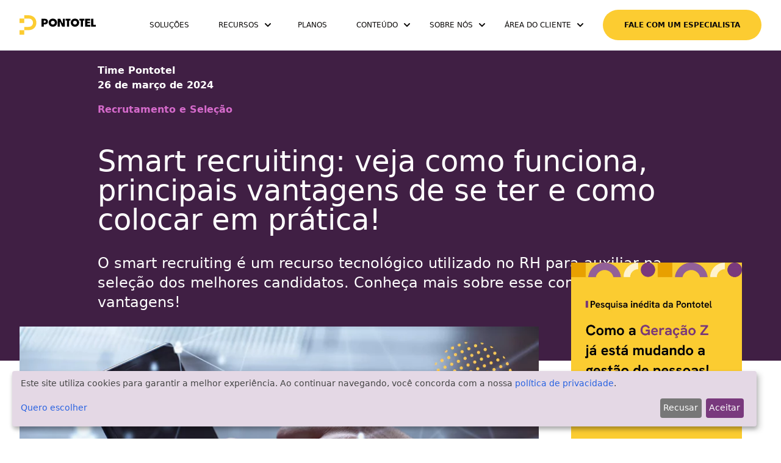

--- FILE ---
content_type: text/html; charset=utf-8
request_url: https://www.pontotel.com.br/smart-recruiting/
body_size: 178033
content:
<!DOCTYPE html>
<html lang="pt-BR" class="scroll-smooth">
  <head>
    <meta charset="UTF-8">
<!-- Preconnect para recursos de terceiros críticos -->
<link rel="preconnect" href="https://www.googletagmanager.com" crossorigin>
<link rel="preconnect" href="https://diffuser-cdn.app-us1.com" crossorigin>
<link rel="dns-prefetch" href="https://cdn.jsdelivr.net">
<!-- Preload da imagem principal para melhorar performance -->
<link rel="preload" as="image" imagesrcset="/local/wp-content/uploads/2022/12/smart-recruiting-300x155.webp 300w, /local/wp-content/uploads/2022/12/smart-recruiting-768x397.webp 768w, /local/wp-content/uploads/2022/12/smart-recruiting.webp 900w" imagesizes="(max-width: 768px) 100vw, (max-width: 1600px) 70vw, 1120px" fetchpriority="high">
<script defer src="/js/klaro.js"></script>
<script defer src="https://cdn.jsdelivr.net/npm/klaro@0.7.18/dist/klaro.js"></script>
<!-- Google tag (gtag.js) -->
<script async src="https://www.googletagmanager.com/gtag/js?id=G-S4G67PDGKE"></script>
<script type="module">
  window.dataLayer = window.dataLayer || [];
  function gtag(){dataLayer.push(arguments);}
  gtag('js', new Date());
  gtag('config', 'G-S4G67PDGKE');
</script>
<!-- Google Tag Manager -->
<script async>(function(w,d,s,l,i){w[l]=w[l]||[];w[l].push({'gtm.start':
						      new Date().getTime(),event:'gtm.js'});var f=d.getElementsByTagName(s)[0],
												j=d.createElement(s),dl=l!='dataLayer'?'&l='+l:'';j.async=true;j.src=
												    'https://www.googletagmanager.com/gtm.js?id='+i+dl;f.parentNode.insertBefore(j,f);
 })(window,document,'script','dataLayer','GTM-WL88RRN');</script>
<!-- End Google Tag Manager -->


<meta name="viewport" content="width=device-width, initial-scale=1">
<meta name="robots" content="index, follow, max-image-preview:large, max-snippet:-1, max-video-preview:-1">

<title>Smart recruiting: como funciona e quais as vantagens? Veja!</title>
<meta name="description" content="O smart recruiting é um recurso tecnológico utilizado no RH para auxiliar na seleção dos melhores candidatos. Conheça mais sobre esse conceito e suas vantagens!">

<meta property="og:locale" content="pt_BR">
<meta property="og:title" content="Smart recruiting: como funciona e quais as vantagens? Veja!">
<meta property="og:description" content="O smart recruiting é um recurso tecnológico utilizado no RH para auxiliar na seleção dos melhores candidatos. Conheça mais sobre esse conceito e suas vantagens!">
<meta property="og:url" content="https://www.pontotel.com.br/smart-recruiting/">

  <meta property="og:image" content="/local/wp-content/uploads/2022/12/smart-recruiting.webp">

<meta property="og:type" content="article">
<meta property="og:site_name" content="Pontotel">
<meta name="twitter:card" content="summary_large_image">
<meta name="twitter:site" content="@PontoTel">
<meta name="generator" content="Astro v2.9.3">

<link rel="icon" type="image/png" href="/favicon.png">
<base href="/blog/">

<!-- Canonical URL -->
<link rel="canonical" href="https://www.pontotel.com.br/smart-recruiting/">

  <meta property="article:author" content="Pontotel">
  <meta property="article:published_time" content="2024-03-26T15:04:30.000Z">


    <script>
      if (localStorage.theme === "light" || !("theme" in localStorage)) {
        document.documentElement.classList.remove("dark");
        localStorage.setItem("theme", "light");
      } else {
        document.documentElement.classList.add("dark");
        localStorage.setItem("theme", "dark");
      }
    </script>
  <style type="text/css">*,:before,:after{box-sizing:border-box;border-width:0;border-style:solid;border-color:#e5e7eb}:before,:after{--tw-content: ""}html{line-height:1.5;-webkit-text-size-adjust:100%;-moz-tab-size:4;-o-tab-size:4;tab-size:4;font-family:system-ui,-apple-system,BlinkMacSystemFont,Segoe UI,Roboto,Helvetica,Arial,sans-serif;font-feature-settings:normal;font-variation-settings:normal}body{margin:0;line-height:inherit}hr{height:0;color:inherit;border-top-width:1px}abbr:where([title]){-webkit-text-decoration:underline dotted;text-decoration:underline dotted}h1,h2,h3,h4,h5,h6{font-size:inherit;font-weight:inherit}a{color:inherit;text-decoration:inherit}b,strong{font-weight:bolder}code,kbd,samp,pre{font-family:ui-monospace,SFMono-Regular,Menlo,Monaco,Consolas,Liberation Mono,Courier New,monospace;font-size:1em}small{font-size:80%}sub,sup{font-size:75%;line-height:0;position:relative;vertical-align:baseline}sub{bottom:-.25em}sup{top:-.5em}table{text-indent:0;border-color:inherit;border-collapse:collapse}button,input,optgroup,select,textarea{font-family:inherit;font-feature-settings:inherit;font-variation-settings:inherit;font-size:100%;font-weight:inherit;line-height:inherit;color:inherit;margin:0;padding:0}button,select{text-transform:none}button,[type=button],[type=reset],[type=submit]{-webkit-appearance:button;background-color:transparent;background-image:none}:-moz-focusring{outline:auto}:-moz-ui-invalid{box-shadow:none}progress{vertical-align:baseline}::-webkit-inner-spin-button,::-webkit-outer-spin-button{height:auto}[type=search]{-webkit-appearance:textfield;outline-offset:-2px}::-webkit-search-decoration{-webkit-appearance:none}::-webkit-file-upload-button{-webkit-appearance:button;font:inherit}summary{display:list-item}blockquote,dl,dd,h1,h2,h3,h4,h5,h6,hr,figure,p,pre{margin:0}fieldset{margin:0;padding:0}legend{padding:0}ol,ul,menu{list-style:none;margin:0;padding:0}dialog{padding:0}textarea{resize:vertical}input::-moz-placeholder,textarea::-moz-placeholder{opacity:1;color:#9ca3af}input::placeholder,textarea::placeholder{opacity:1;color:#9ca3af}button,[role=button]{cursor:pointer}:disabled{cursor:default}img,svg,video,canvas,audio,iframe,embed,object{display:block;vertical-align:middle}img,video{max-width:100%;height:auto}[hidden]{display:none}*,:before,:after{--tw-border-spacing-x: 0;--tw-border-spacing-y: 0;--tw-translate-x: 0;--tw-translate-y: 0;--tw-rotate: 0;--tw-skew-x: 0;--tw-skew-y: 0;--tw-scale-x: 1;--tw-scale-y: 1;--tw-pan-x: ;--tw-pan-y: ;--tw-pinch-zoom: ;--tw-scroll-snap-strictness: proximity;--tw-gradient-from-position: ;--tw-gradient-via-position: ;--tw-gradient-to-position: ;--tw-ordinal: ;--tw-slashed-zero: ;--tw-numeric-figure: ;--tw-numeric-spacing: ;--tw-numeric-fraction: ;--tw-ring-inset: ;--tw-ring-offset-width: 0px;--tw-ring-offset-color: #fff;--tw-ring-color: rgb(59 130 246 / .5);--tw-ring-offset-shadow: 0 0 #0000;--tw-ring-shadow: 0 0 #0000;--tw-shadow: 0 0 #0000;--tw-shadow-colored: 0 0 #0000;--tw-blur: ;--tw-brightness: ;--tw-contrast: ;--tw-grayscale: ;--tw-hue-rotate: ;--tw-invert: ;--tw-saturate: ;--tw-sepia: ;--tw-drop-shadow: ;--tw-backdrop-blur: ;--tw-backdrop-brightness: ;--tw-backdrop-contrast: ;--tw-backdrop-grayscale: ;--tw-backdrop-hue-rotate: ;--tw-backdrop-invert: ;--tw-backdrop-opacity: ;--tw-backdrop-saturate: ;--tw-backdrop-sepia: }::backdrop{--tw-border-spacing-x: 0;--tw-border-spacing-y: 0;--tw-translate-x: 0;--tw-translate-y: 0;--tw-rotate: 0;--tw-skew-x: 0;--tw-skew-y: 0;--tw-scale-x: 1;--tw-scale-y: 1;--tw-pan-x: ;--tw-pan-y: ;--tw-pinch-zoom: ;--tw-scroll-snap-strictness: proximity;--tw-gradient-from-position: ;--tw-gradient-via-position: ;--tw-gradient-to-position: ;--tw-ordinal: ;--tw-slashed-zero: ;--tw-numeric-figure: ;--tw-numeric-spacing: ;--tw-numeric-fraction: ;--tw-ring-inset: ;--tw-ring-offset-width: 0px;--tw-ring-offset-color: #fff;--tw-ring-color: rgb(59 130 246 / .5);--tw-ring-offset-shadow: 0 0 #0000;--tw-ring-shadow: 0 0 #0000;--tw-shadow: 0 0 #0000;--tw-shadow-colored: 0 0 #0000;--tw-blur: ;--tw-brightness: ;--tw-contrast: ;--tw-grayscale: ;--tw-hue-rotate: ;--tw-invert: ;--tw-saturate: ;--tw-sepia: ;--tw-drop-shadow: ;--tw-backdrop-blur: ;--tw-backdrop-brightness: ;--tw-backdrop-contrast: ;--tw-backdrop-grayscale: ;--tw-backdrop-hue-rotate: ;--tw-backdrop-invert: ;--tw-backdrop-opacity: ;--tw-backdrop-saturate: ;--tw-backdrop-sepia: }.container{width:100%}@media (min-width: 640px){.container{max-width:640px}}@media (min-width: 768px){.container{max-width:768px}}@media (min-width: 1024px){.container{max-width:1024px}}@media (min-width: 1280px){.container{max-width:1280px}}@media (min-width: 1430px){.container{max-width:1430px}}@media (min-width: 1536px){.container{max-width:1536px}}@media (min-width: 1920px){.container{max-width:1920px}}.prose{color:var(--tw-prose-body);max-width:65ch}.prose :where(p):not(:where([class~=not-prose] *)){margin-top:1.25em;margin-bottom:1.25em}.prose :where([class~=lead]):not(:where([class~=not-prose] *)){color:var(--tw-prose-lead);font-size:1.25em;line-height:1.6;margin-top:1.2em;margin-bottom:1.2em}.prose :where(a):not(:where([class~=not-prose] *)){color:var(--tw-prose-links);text-decoration:underline;font-weight:500}.prose :where(strong):not(:where([class~=not-prose] *)){color:var(--tw-prose-bold);font-weight:600}.prose :where(a strong):not(:where([class~=not-prose] *)){color:inherit}.prose :where(blockquote strong):not(:where([class~=not-prose] *)){color:inherit}.prose :where(thead th strong):not(:where([class~=not-prose] *)){color:inherit}.prose :where(ol):not(:where([class~=not-prose] *)){list-style-type:decimal;margin-top:1.25em;margin-bottom:1.25em;padding-left:1.625em}.prose :where(ol[type=A]):not(:where([class~=not-prose] *)){list-style-type:upper-alpha}.prose :where(ol[type=a]):not(:where([class~=not-prose] *)){list-style-type:lower-alpha}.prose :where(ol[type=A s]):not(:where([class~=not-prose] *)){list-style-type:upper-alpha}.prose :where(ol[type=a s]):not(:where([class~=not-prose] *)){list-style-type:lower-alpha}.prose :where(ol[type=I]):not(:where([class~=not-prose] *)){list-style-type:upper-roman}.prose :where(ol[type=i]):not(:where([class~=not-prose] *)){list-style-type:lower-roman}.prose :where(ol[type=I s]):not(:where([class~=not-prose] *)){list-style-type:upper-roman}.prose :where(ol[type=i s]):not(:where([class~=not-prose] *)){list-style-type:lower-roman}.prose :where(ol[type="1"]):not(:where([class~=not-prose] *)){list-style-type:decimal}.prose :where(ul):not(:where([class~=not-prose] *)){list-style-type:disc;margin-top:1.25em;margin-bottom:1.25em;padding-left:1.625em}.prose :where(ol>li):not(:where([class~=not-prose] *))::marker{font-weight:400;color:var(--tw-prose-counters)}.prose :where(ul>li):not(:where([class~=not-prose] *))::marker{color:var(--tw-prose-bullets)}.prose :where(hr):not(:where([class~=not-prose] *)){border-color:var(--tw-prose-hr);border-top-width:1px;margin-top:3em;margin-bottom:3em}.prose :where(blockquote):not(:where([class~=not-prose] *)){font-weight:500;font-style:italic;color:var(--tw-prose-quotes);border-left-width:.25rem;border-left-color:var(--tw-prose-quote-borders);quotes:"“""”""‘""’";margin-top:1.6em;margin-bottom:1.6em;padding-left:1em}.prose :where(blockquote p:first-of-type):not(:where([class~=not-prose] *)):before{content:open-quote}.prose :where(blockquote p:last-of-type):not(:where([class~=not-prose] *)):after{content:close-quote}.prose :where(h1):not(:where([class~=not-prose] *)){color:var(--tw-prose-headings);font-weight:800;font-size:2.25em;margin-top:0;margin-bottom:.8888889em;line-height:1.1111111}.prose :where(h1 strong):not(:where([class~=not-prose] *)){font-weight:900;color:inherit}.prose :where(h2):not(:where([class~=not-prose] *)){color:var(--tw-prose-headings);font-weight:700;font-size:1.5em;margin-top:2em;margin-bottom:1em;line-height:1.3333333}.prose :where(h2 strong):not(:where([class~=not-prose] *)){font-weight:800;color:inherit}.prose :where(h3):not(:where([class~=not-prose] *)){color:var(--tw-prose-headings);font-weight:600;font-size:1.25em;margin-top:1.6em;margin-bottom:.6em;line-height:1.6}.prose :where(h3 strong):not(:where([class~=not-prose] *)){font-weight:700;color:inherit}.prose :where(h4):not(:where([class~=not-prose] *)){color:var(--tw-prose-headings);font-weight:600;margin-top:1.5em;margin-bottom:.5em;line-height:1.5}.prose :where(h4 strong):not(:where([class~=not-prose] *)){font-weight:700;color:inherit}.prose :where(img):not(:where([class~=not-prose] *)){margin-top:2em;margin-bottom:2em}.prose :where(figure>*):not(:where([class~=not-prose] *)){margin-top:0;margin-bottom:0}.prose :where(figcaption):not(:where([class~=not-prose] *)){color:var(--tw-prose-captions);font-size:.875em;line-height:1.4285714;margin-top:.8571429em}.prose :where(code):not(:where([class~=not-prose] *)){color:var(--tw-prose-code);font-weight:600;font-size:.875em}.prose :where(code):not(:where([class~=not-prose] *)):before{content:"`"}.prose :where(code):not(:where([class~=not-prose] *)):after{content:"`"}.prose :where(a code):not(:where([class~=not-prose] *)){color:inherit}.prose :where(h1 code):not(:where([class~=not-prose] *)){color:inherit}.prose :where(h2 code):not(:where([class~=not-prose] *)){color:inherit;font-size:.875em}.prose :where(h3 code):not(:where([class~=not-prose] *)){color:inherit;font-size:.9em}.prose :where(h4 code):not(:where([class~=not-prose] *)){color:inherit}.prose :where(blockquote code):not(:where([class~=not-prose] *)){color:inherit}.prose :where(thead th code):not(:where([class~=not-prose] *)){color:inherit}.prose :where(pre):not(:where([class~=not-prose] *)){color:var(--tw-prose-pre-code);background-color:var(--tw-prose-pre-bg);overflow-x:auto;font-weight:400;font-size:.875em;line-height:1.7142857;margin-top:1.7142857em;margin-bottom:1.7142857em;border-radius:.375rem;padding:.8571429em 1.1428571em}.prose :where(pre code):not(:where([class~=not-prose] *)){background-color:transparent;border-width:0;border-radius:0;padding:0;font-weight:inherit;color:inherit;font-size:inherit;font-family:inherit;line-height:inherit}.prose :where(pre code):not(:where([class~=not-prose] *)):before{content:none}.prose :where(pre code):not(:where([class~=not-prose] *)):after{content:none}.prose :where(table):not(:where([class~=not-prose] *)){width:100%;table-layout:auto;text-align:left;margin-top:2em;margin-bottom:2em;font-size:.875em;line-height:1.7142857}.prose :where(thead):not(:where([class~=not-prose] *)){border-bottom-width:1px;border-bottom-color:var(--tw-prose-th-borders)}.prose :where(thead th):not(:where([class~=not-prose] *)){color:var(--tw-prose-headings);font-weight:600;vertical-align:bottom;padding-right:.5714286em;padding-bottom:.5714286em;padding-left:.5714286em}.prose :where(tbody tr):not(:where([class~=not-prose] *)){border-bottom-width:1px;border-bottom-color:var(--tw-prose-td-borders)}.prose :where(tbody tr:last-child):not(:where([class~=not-prose] *)){border-bottom-width:0}.prose :where(tbody td):not(:where([class~=not-prose] *)){vertical-align:baseline}.prose :where(tfoot):not(:where([class~=not-prose] *)){border-top-width:1px;border-top-color:var(--tw-prose-th-borders)}.prose :where(tfoot td):not(:where([class~=not-prose] *)){vertical-align:top}.prose{--tw-prose-body: #374151;--tw-prose-headings: #111827;--tw-prose-lead: #4b5563;--tw-prose-links: #111827;--tw-prose-bold: #111827;--tw-prose-counters: #6b7280;--tw-prose-bullets: #d1d5db;--tw-prose-hr: #e5e7eb;--tw-prose-quotes: #111827;--tw-prose-quote-borders: #e5e7eb;--tw-prose-captions: #6b7280;--tw-prose-code: #111827;--tw-prose-pre-code: #e5e7eb;--tw-prose-pre-bg: #1f2937;--tw-prose-th-borders: #d1d5db;--tw-prose-td-borders: #e5e7eb;--tw-prose-invert-body: #d1d5db;--tw-prose-invert-headings: #fff;--tw-prose-invert-lead: #9ca3af;--tw-prose-invert-links: #fff;--tw-prose-invert-bold: #fff;--tw-prose-invert-counters: #9ca3af;--tw-prose-invert-bullets: #4b5563;--tw-prose-invert-hr: #374151;--tw-prose-invert-quotes: #f3f4f6;--tw-prose-invert-quote-borders: #374151;--tw-prose-invert-captions: #9ca3af;--tw-prose-invert-code: #fff;--tw-prose-invert-pre-code: #d1d5db;--tw-prose-invert-pre-bg: rgb(0 0 0 / 50%);--tw-prose-invert-th-borders: #4b5563;--tw-prose-invert-td-borders: #374151;font-size:1rem;line-height:1.75}.prose :where(video):not(:where([class~=not-prose] *)){margin-top:2em;margin-bottom:2em}.prose :where(figure):not(:where([class~=not-prose] *)){margin-top:2em;margin-bottom:2em}.prose :where(li):not(:where([class~=not-prose] *)){margin-top:.5em;margin-bottom:.5em}.prose :where(ol>li):not(:where([class~=not-prose] *)){padding-left:.375em}.prose :where(ul>li):not(:where([class~=not-prose] *)){padding-left:.375em}.prose :where(.prose>ul>li p):not(:where([class~=not-prose] *)){margin-top:.75em;margin-bottom:.75em}.prose :where(.prose>ul>li>*:first-child):not(:where([class~=not-prose] *)){margin-top:1.25em}.prose :where(.prose>ul>li>*:last-child):not(:where([class~=not-prose] *)){margin-bottom:1.25em}.prose :where(.prose>ol>li>*:first-child):not(:where([class~=not-prose] *)){margin-top:1.25em}.prose :where(.prose>ol>li>*:last-child):not(:where([class~=not-prose] *)){margin-bottom:1.25em}.prose :where(ul ul,ul ol,ol ul,ol ol):not(:where([class~=not-prose] *)){margin-top:.75em;margin-bottom:.75em}.prose :where(hr+*):not(:where([class~=not-prose] *)){margin-top:0}.prose :where(h2+*):not(:where([class~=not-prose] *)){margin-top:0}.prose :where(h3+*):not(:where([class~=not-prose] *)){margin-top:0}.prose :where(h4+*):not(:where([class~=not-prose] *)){margin-top:0}.prose :where(thead th:first-child):not(:where([class~=not-prose] *)){padding-left:0}.prose :where(thead th:last-child):not(:where([class~=not-prose] *)){padding-right:0}.prose :where(tbody td,tfoot td):not(:where([class~=not-prose] *)){padding:.5714286em}.prose :where(tbody td:first-child,tfoot td:first-child):not(:where([class~=not-prose] *)){padding-left:0}.prose :where(tbody td:last-child,tfoot td:last-child):not(:where([class~=not-prose] *)){padding-right:0}.prose :where(.prose>:first-child):not(:where([class~=not-prose] *)){margin-top:0}.prose :where(.prose>:last-child):not(:where([class~=not-prose] *)){margin-bottom:0}.sr-only{position:absolute;width:1px;height:1px;padding:0;margin:-1px;overflow:hidden;clip:rect(0,0,0,0);white-space:nowrap;border-width:0}.collapse{visibility:collapse}.fixed{position:fixed}.\!absolute{position:absolute!important}.absolute{position:absolute}.relative{position:relative}.inset-0{inset:0}.bottom-0{bottom:0}.left-0{left:0}.left-1\/2{left:50%}.right-0{right:0}.top-0{top:0}.top-1\/2{top:50%}.z-\[200\]{z-index:200}.z-\[2\]{z-index:2}.\!-m-px{margin:-1px!important}.mx-4{margin-left:1rem;margin-right:1rem}.mx-\[3px\]{margin-left:3px;margin-right:3px}.mx-auto{margin-left:auto;margin-right:auto}.my-2{margin-top:.5rem;margin-bottom:.5rem}.my-20{margin-top:5rem;margin-bottom:5rem}.my-4{margin-top:1rem;margin-bottom:1rem}.my-8{margin-top:2rem;margin-bottom:2rem}.-mt-14{margin-top:-3.5rem}.-mt-8{margin-top:-2rem}.ml-1{margin-left:.25rem}.ml-2{margin-left:.5rem}.ml-2\.5{margin-left:.625rem}.ml-3{margin-left:.75rem}.ml-4{margin-left:1rem}.mr-3{margin-right:.75rem}.mr-5{margin-right:1.25rem}.mr-8{margin-right:2rem}.mt-0{margin-top:0}.mt-12{margin-top:3rem}.mt-20{margin-top:5rem}.mt-3{margin-top:.75rem}.mt-4{margin-top:1rem}.mt-8{margin-top:2rem}.box-content{box-sizing:content-box}.block{display:block}.inline-block{display:inline-block}.inline{display:inline}.flex{display:flex}.inline-flex{display:inline-flex}.grid{display:grid}.hidden{display:none}.\!h-px{height:1px!important}.h-10{height:2.5rem}.h-2{height:.5rem}.h-2\.5{height:.625rem}.h-5{height:1.25rem}.h-6{height:1.5rem}.h-64{height:16rem}.h-8{height:2rem}.h-9{height:2.25rem}.h-\[8px\]{height:8px}.h-\[calc\(100vh\+34px\)\]{height:calc(100vh + 34px)}.h-full{height:100%}.max-h-\[500px\]{max-height:500px}.min-h-\[400px\]{min-height:400px}.\!w-px{width:1px!important}.w-1\/2{width:50%}.w-10{width:2.5rem}.w-2{width:.5rem}.w-2\.5{width:.625rem}.w-5{width:1.25rem}.w-6{width:1.5rem}.w-8{width:2rem}.w-\[100vw\]{width:100vw}.w-\[50\%\]{width:50%}.w-\[75\%\]{width:75%}.w-\[8px\]{width:8px}.w-\[90\%\]{width:90%}.w-full{width:100%}.max-w-\[100rem\]{max-width:100rem}.max-w-\[100vw\]{max-width:100vw}.max-w-\[95vw\]{max-width:95vw}.max-w-full{max-width:100%}.flex-auto{flex:1 1 auto}.flex-initial{flex:0 1 auto}.flex-none{flex:none}.flex-grow{flex-grow:1}.-translate-x-1\/2{--tw-translate-x: -50%;transform:translate(var(--tw-translate-x),var(--tw-translate-y)) rotate(var(--tw-rotate)) skew(var(--tw-skew-x)) skewY(var(--tw-skew-y)) scaleX(var(--tw-scale-x)) scaleY(var(--tw-scale-y))}.-translate-y-1\/2{--tw-translate-y: -50%;transform:translate(var(--tw-translate-x),var(--tw-translate-y)) rotate(var(--tw-rotate)) skew(var(--tw-skew-x)) skewY(var(--tw-skew-y)) scaleX(var(--tw-scale-x)) scaleY(var(--tw-scale-y))}.transform{transform:translate(var(--tw-translate-x),var(--tw-translate-y)) rotate(var(--tw-rotate)) skew(var(--tw-skew-x)) skewY(var(--tw-skew-y)) scaleX(var(--tw-scale-x)) scaleY(var(--tw-scale-y))}.cursor-pointer{cursor:pointer}.list-none{list-style-type:none}.grid-cols-3{grid-template-columns:repeat(3,minmax(0,1fr))}.grid-cols-4{grid-template-columns:repeat(4,minmax(0,1fr))}.flex-row{flex-direction:row}.flex-col{flex-direction:column}.flex-wrap{flex-wrap:wrap}.items-start{align-items:flex-start}.items-end{align-items:flex-end}.items-center{align-items:center}.justify-start{justify-content:flex-start}.justify-end{justify-content:flex-end}.justify-center{justify-content:center}.justify-between{justify-content:space-between}.gap-6{gap:1.5rem}.divide-y>:not([hidden])~:not([hidden]){--tw-divide-y-reverse: 0;border-top-width:calc(1px * calc(1 - var(--tw-divide-y-reverse)));border-bottom-width:calc(1px * var(--tw-divide-y-reverse))}.divide-gray-100>:not([hidden])~:not([hidden]){--tw-divide-opacity: 1;border-color:rgb(243 244 246 / var(--tw-divide-opacity))}.\!overflow-hidden{overflow:hidden!important}.overflow-hidden{overflow:hidden}.scroll-smooth{scroll-behavior:smooth}.\!whitespace-nowrap{white-space:nowrap!important}.whitespace-nowrap{white-space:nowrap}.rounded-full{border-radius:9999px}.rounded-lg{border-radius:.5rem}.\!border-0{border-width:0px!important}.border{border-width:1px}.border-0{border-width:0px}.border-y-\[10px\]{border-top-width:10px;border-bottom-width:10px}.border-b{border-bottom-width:1px}.border-b-2{border-bottom-width:2px}.border-b-4{border-bottom-width:4px}.border-solid{border-style:solid}.border-black{--tw-border-opacity: 1;border-color:rgb(0 0 0 / var(--tw-border-opacity))}.border-gray-200{--tw-border-opacity: 1;border-color:rgb(229 231 235 / var(--tw-border-opacity))}.border-transparent{border-color:transparent}.border-yellow{--tw-border-opacity: 1;border-color:rgb(252 204 49 / var(--tw-border-opacity))}.bg-\[\#FFF\]{--tw-bg-opacity: 1;background-color:rgb(255 255 255 / var(--tw-bg-opacity))}.bg-\[\#f8f8f8\]{--tw-bg-opacity: 1;background-color:rgb(248 248 248 / var(--tw-bg-opacity))}.bg-black{--tw-bg-opacity: 1;background-color:rgb(0 0 0 / var(--tw-bg-opacity))}.bg-deep-purple{--tw-bg-opacity: 1;background-color:rgb(64 31 68 / var(--tw-bg-opacity))}.bg-purple{--tw-bg-opacity: 1;background-color:rgb(121 57 125 / var(--tw-bg-opacity))}.bg-white{--tw-bg-opacity: 1;background-color:rgb(255 255 255 / var(--tw-bg-opacity))}.bg-yellow{--tw-bg-opacity: 1;background-color:rgb(252 204 49 / var(--tw-bg-opacity))}.bg-none{background-image:none}.bg-clip-padding{background-clip:padding-box}.object-cover{-o-object-fit:cover;object-fit:cover}.object-center{-o-object-position:center;object-position:center}.\!p-0{padding:0!important}.p-0{padding:0}.p-2{padding:.5rem}.p-4{padding:1rem}.px-10{padding-left:2.5rem;padding-right:2.5rem}.px-12{padding-left:3rem;padding-right:3rem}.px-2{padding-left:.5rem;padding-right:.5rem}.px-4{padding-left:1rem;padding-right:1rem}.px-6{padding-left:1.5rem;padding-right:1.5rem}.px-8,.px-\[2rem\]{padding-left:2rem;padding-right:2rem}.px-\[80px\]{padding-left:80px;padding-right:80px}.py-2{padding-top:.5rem;padding-bottom:.5rem}.py-4{padding-top:1rem;padding-bottom:1rem}.py-6{padding-top:1.5rem;padding-bottom:1.5rem}.py-8{padding-top:2rem;padding-bottom:2rem}.\!pr-5{padding-right:1.25rem!important}.pb-12{padding-bottom:3rem}.pb-20{padding-bottom:5rem}.pb-4{padding-bottom:1rem}.pb-8{padding-bottom:2rem}.pb-\[7rem\]{padding-bottom:7rem}.pl-4{padding-left:1rem}.pr-8{padding-right:2rem}.pt-10{padding-top:2.5rem}.pt-14{padding-top:3.5rem}.pt-16{padding-top:4rem}.pt-20{padding-top:5rem}.text-left{text-align:left}.text-center{text-align:center}.text-justify{text-align:justify}.text-start{text-align:start}.-indent-\[999px\]{text-indent:-999px}.text-2xl{font-size:1.5rem;line-height:2rem}.text-3xl{font-size:1.875rem;line-height:2.25rem}.text-4xl{font-size:2.25rem;line-height:2.5rem}.text-6xl{font-size:3.75rem;line-height:1}.text-\[15px\]{font-size:15px}.text-\[20px\]{font-size:20px}.text-base{font-size:1rem;line-height:1.5rem}.text-lg{font-size:1.125rem;line-height:1.75rem}.text-sm{font-size:.875rem;line-height:1.25rem}.text-xl{font-size:1.25rem;line-height:1.75rem}.text-xs{font-size:.75rem;line-height:1rem}.font-black{font-weight:900}.font-bold{font-weight:700}.font-extrabold{font-weight:800}.font-light{font-weight:300}.font-medium{font-weight:500}.font-normal{font-weight:400}.uppercase{text-transform:uppercase}.tracking-wide{letter-spacing:.025em}.text-gray-500{--tw-text-opacity: 1;color:rgb(107 114 128 / var(--tw-text-opacity))}.text-light-purple{--tw-text-opacity: 1;color:rgb(213 106 203 / var(--tw-text-opacity))}.text-purple{--tw-text-opacity: 1;color:rgb(121 57 125 / var(--tw-text-opacity))}.text-stone-950{--tw-text-opacity: 1;color:rgb(12 10 9 / var(--tw-text-opacity))}.text-white{--tw-text-opacity: 1;color:rgb(255 255 255 / var(--tw-text-opacity))}.text-opacity-100{--tw-text-opacity: 1}.text-opacity-60{--tw-text-opacity: .6}.underline{text-decoration-line:underline}.no-underline{text-decoration-line:none}.decoration-light-purple{text-decoration-color:#d56acb}.decoration-purple{text-decoration-color:#79397d}.decoration-4{text-decoration-thickness:4px}.underline-offset-8{text-underline-offset:8px}.antialiased{-webkit-font-smoothing:antialiased;-moz-osx-font-smoothing:grayscale}.opacity-50{opacity:.5}.blur{--tw-blur: blur(8px);filter:var(--tw-blur) var(--tw-brightness) var(--tw-contrast) var(--tw-grayscale) var(--tw-hue-rotate) var(--tw-invert) var(--tw-saturate) var(--tw-sepia) var(--tw-drop-shadow)}.drop-shadow{--tw-drop-shadow: drop-shadow(0 1px 2px rgb(0 0 0 / .1)) drop-shadow(0 1px 1px rgb(0 0 0 / .06));filter:var(--tw-blur) var(--tw-brightness) var(--tw-contrast) var(--tw-grayscale) var(--tw-hue-rotate) var(--tw-invert) var(--tw-saturate) var(--tw-sepia) var(--tw-drop-shadow)}.filter{filter:var(--tw-blur) var(--tw-brightness) var(--tw-contrast) var(--tw-grayscale) var(--tw-hue-rotate) var(--tw-invert) var(--tw-saturate) var(--tw-sepia) var(--tw-drop-shadow)}.transition{transition-property:color,background-color,border-color,text-decoration-color,fill,stroke,opacity,box-shadow,transform,filter,backdrop-filter;transition-timing-function:cubic-bezier(.4,0,.2,1);transition-duration:.15s}.transition-colors{transition-property:color,background-color,border-color,text-decoration-color,fill,stroke;transition-timing-function:cubic-bezier(.4,0,.2,1);transition-duration:.15s}.transition-opacity{transition-property:opacity;transition-timing-function:cubic-bezier(.4,0,.2,1);transition-duration:.15s}.duration-150{transition-duration:.15s}.duration-500{transition-duration:.5s}.duration-700{transition-duration:.7s}.duration-\[600ms\]{transition-duration:.6s}.ease-\[cubic-bezier\(0\.25\,0\.1\,0\.25\,1\.0\)\]{transition-timing-function:cubic-bezier(.25,.1,.25,1)}.ease-in-out{transition-timing-function:cubic-bezier(.4,0,.2,1)}.\!\[clip\:rect\(0\,0\,0\,0\)\]{clip:rect(0,0,0,0)!important}@media (min-width: 768px){.md\:prose-lg{font-size:1.125rem;line-height:1.7777778}.md\:prose-lg :where(p):not(:where([class~=not-prose] *)){margin-top:1.3333333em;margin-bottom:1.3333333em}.md\:prose-lg :where([class~=lead]):not(:where([class~=not-prose] *)){font-size:1.2222222em;line-height:1.4545455;margin-top:1.0909091em;margin-bottom:1.0909091em}.md\:prose-lg :where(blockquote):not(:where([class~=not-prose] *)){margin-top:1.6666667em;margin-bottom:1.6666667em;padding-left:1em}.md\:prose-lg :where(h1):not(:where([class~=not-prose] *)){font-size:2.6666667em;margin-top:0;margin-bottom:.8333333em;line-height:1}.md\:prose-lg :where(h2):not(:where([class~=not-prose] *)){font-size:1.6666667em;margin-top:1.8666667em;margin-bottom:1.0666667em;line-height:1.3333333}.md\:prose-lg :where(h3):not(:where([class~=not-prose] *)){font-size:1.3333333em;margin-top:1.6666667em;margin-bottom:.6666667em;line-height:1.5}.md\:prose-lg :where(h4):not(:where([class~=not-prose] *)){margin-top:1.7777778em;margin-bottom:.4444444em;line-height:1.5555556}.md\:prose-lg :where(img):not(:where([class~=not-prose] *)){margin-top:1.7777778em;margin-bottom:1.7777778em}.md\:prose-lg :where(video):not(:where([class~=not-prose] *)){margin-top:1.7777778em;margin-bottom:1.7777778em}.md\:prose-lg :where(figure):not(:where([class~=not-prose] *)){margin-top:1.7777778em;margin-bottom:1.7777778em}.md\:prose-lg :where(figure>*):not(:where([class~=not-prose] *)){margin-top:0;margin-bottom:0}.md\:prose-lg :where(figcaption):not(:where([class~=not-prose] *)){font-size:.8888889em;line-height:1.5;margin-top:1em}.md\:prose-lg :where(code):not(:where([class~=not-prose] *)){font-size:.8888889em}.md\:prose-lg :where(h2 code):not(:where([class~=not-prose] *)){font-size:.8666667em}.md\:prose-lg :where(h3 code):not(:where([class~=not-prose] *)){font-size:.875em}.md\:prose-lg :where(pre):not(:where([class~=not-prose] *)){font-size:.8888889em;line-height:1.75;margin-top:2em;margin-bottom:2em;border-radius:.375rem;padding:1em 1.5em}.md\:prose-lg :where(ol):not(:where([class~=not-prose] *)){margin-top:1.3333333em;margin-bottom:1.3333333em;padding-left:1.5555556em}.md\:prose-lg :where(ul):not(:where([class~=not-prose] *)){margin-top:1.3333333em;margin-bottom:1.3333333em;padding-left:1.5555556em}.md\:prose-lg :where(li):not(:where([class~=not-prose] *)){margin-top:.6666667em;margin-bottom:.6666667em}.md\:prose-lg :where(ol>li):not(:where([class~=not-prose] *)){padding-left:.4444444em}.md\:prose-lg :where(ul>li):not(:where([class~=not-prose] *)){padding-left:.4444444em}.md\:prose-lg :where(.md\:prose-lg>ul>li p):not(:where([class~=not-prose] *)){margin-top:.8888889em;margin-bottom:.8888889em}.md\:prose-lg :where(.md\:prose-lg>ul>li>*:first-child):not(:where([class~=not-prose] *)){margin-top:1.3333333em}.md\:prose-lg :where(.md\:prose-lg>ul>li>*:last-child):not(:where([class~=not-prose] *)){margin-bottom:1.3333333em}.md\:prose-lg :where(.md\:prose-lg>ol>li>*:first-child):not(:where([class~=not-prose] *)){margin-top:1.3333333em}.md\:prose-lg :where(.md\:prose-lg>ol>li>*:last-child):not(:where([class~=not-prose] *)){margin-bottom:1.3333333em}.md\:prose-lg :where(ul ul,ul ol,ol ul,ol ol):not(:where([class~=not-prose] *)){margin-top:.8888889em;margin-bottom:.8888889em}.md\:prose-lg :where(hr):not(:where([class~=not-prose] *)){margin-top:3.1111111em;margin-bottom:3.1111111em}.md\:prose-lg :where(hr+*):not(:where([class~=not-prose] *)){margin-top:0}.md\:prose-lg :where(h2+*):not(:where([class~=not-prose] *)){margin-top:0}.md\:prose-lg :where(h3+*):not(:where([class~=not-prose] *)){margin-top:0}.md\:prose-lg :where(h4+*):not(:where([class~=not-prose] *)){margin-top:0}.md\:prose-lg :where(table):not(:where([class~=not-prose] *)){font-size:.8888889em;line-height:1.5}.md\:prose-lg :where(thead th):not(:where([class~=not-prose] *)){padding-right:.75em;padding-bottom:.75em;padding-left:.75em}.md\:prose-lg :where(thead th:first-child):not(:where([class~=not-prose] *)){padding-left:0}.md\:prose-lg :where(thead th:last-child):not(:where([class~=not-prose] *)){padding-right:0}.md\:prose-lg :where(tbody td,tfoot td):not(:where([class~=not-prose] *)){padding:.75em}.md\:prose-lg :where(tbody td:first-child,tfoot td:first-child):not(:where([class~=not-prose] *)){padding-left:0}.md\:prose-lg :where(tbody td:last-child,tfoot td:last-child):not(:where([class~=not-prose] *)){padding-right:0}.md\:prose-lg :where(.md\:prose-lg>:first-child):not(:where([class~=not-prose] *)){margin-top:0}.md\:prose-lg :where(.md\:prose-lg>:last-child):not(:where([class~=not-prose] *)){margin-bottom:0}}.hover\:bg-gray-100:hover{--tw-bg-opacity: 1;background-color:rgb(243 244 246 / var(--tw-bg-opacity))}.hover\:text-white:hover{--tw-text-opacity: 1;color:rgb(255 255 255 / var(--tw-text-opacity))}.hover\:no-underline:hover{text-decoration-line:none}.hover\:opacity-90:hover{opacity:.9}.hover\:outline-none:hover{outline:2px solid transparent;outline-offset:2px}.focus\:text-white:focus{--tw-text-opacity: 1;color:rgb(255 255 255 / var(--tw-text-opacity))}.focus\:no-underline:focus{text-decoration-line:none}.focus\:opacity-90:focus{opacity:.9}.focus\:outline-none:focus{outline:2px solid transparent;outline-offset:2px}.focus\:ring-2:focus{--tw-ring-offset-shadow: var(--tw-ring-inset) 0 0 0 var(--tw-ring-offset-width) var(--tw-ring-offset-color);--tw-ring-shadow: var(--tw-ring-inset) 0 0 0 calc(2px + var(--tw-ring-offset-width)) var(--tw-ring-color);box-shadow:var(--tw-ring-offset-shadow),var(--tw-ring-shadow),var(--tw-shadow, 0 0 #0000)}.focus\:ring-gray-200:focus{--tw-ring-opacity: 1;--tw-ring-color: rgb(229 231 235 / var(--tw-ring-opacity))}@media (prefers-reduced-motion: reduce){.motion-reduce\:transition-none{transition-property:none}}:is(.dark .dark\:bg-\[\#0a0910\]){--tw-bg-opacity: 1;background-color:rgb(10 9 16 / var(--tw-bg-opacity))}:is(.dark .dark\:text-white){--tw-text-opacity: 1;color:rgb(255 255 255 / var(--tw-text-opacity))}@media (min-width: 640px){.sm\:w-1\/2{width:50%}}@media (min-width: 768px){.md\:mx-0{margin-left:0;margin-right:0}.md\:my-0{margin-top:0;margin-bottom:0}.md\:my-8{margin-top:2rem;margin-bottom:2rem}.md\:mb-2{margin-bottom:.5rem}.md\:ml-3{margin-left:.75rem}.md\:mt-0{margin-top:0}.md\:mt-10{margin-top:2.5rem}.md\:mt-3{margin-top:.75rem}.md\:block{display:block}.md\:flex{display:flex}.md\:hidden{display:none}.md\:h-8{height:2rem}.md\:h-96{height:24rem}.md\:h-auto{height:auto}.md\:min-h-\[500px\]{min-height:500px}.md\:w-1\/2{width:50%}.md\:w-8{width:2rem}.md\:w-\[40\%\]{width:40%}.md\:w-full{width:100%}.md\:max-w-\[100rem\]{max-width:100rem}.md\:flex-row{flex-direction:row}.md\:items-center{align-items:center}.md\:justify-center{justify-content:center}.md\:px-8{padding-left:2rem;padding-right:2rem}.md\:px-\[10rem\]{padding-left:10rem;padding-right:10rem}.md\:px-\[80px\]{padding-left:80px;padding-right:80px}.md\:px-\[8rem\]{padding-left:8rem;padding-right:8rem}.md\:py-20{padding-top:5rem;padding-bottom:5rem}.md\:py-\[40px\]{padding-top:40px;padding-bottom:40px}.md\:pb-10{padding-bottom:2.5rem}.md\:pb-8{padding-bottom:2rem}.md\:pr-0{padding-right:0}.md\:text-2xl{font-size:1.5rem;line-height:2rem}.md\:text-4xl{font-size:2.25rem;line-height:2.5rem}.md\:text-5xl{font-size:3rem;line-height:1}.md\:text-base{font-size:1rem;line-height:1.5rem}.md\:text-xl{font-size:1.25rem;line-height:1.75rem}}@media (min-width: 1024px){.lg\:mt-\[90px\]{margin-top:90px}.lg\:flex{display:flex}.lg\:w-1\/4{width:25%}.lg\:flex-grow-0{flex-grow:0}.lg\:pl-8{padding-left:2rem}.lg\:pr-8{padding-right:2rem}}@media (min-width: 1280px){.xl\:mr-8{margin-right:2rem}.xl\:mt-12{margin-top:3rem}.xl\:px-\[15rem\]{padding-left:15rem;padding-right:15rem}}@media (min-width: 1920px){.rxl\:text-xl{font-size:1.25rem;line-height:1.75rem}}@media (min-width: 1430px){.rlg\:h-12{height:3rem}.rlg\:px-10{padding-left:2.5rem;padding-right:2.5rem}.rlg\:py-6{padding-top:1.5rem;padding-bottom:1.5rem}.rlg\:text-base{font-size:1rem;line-height:1.5rem}}@media (min-width: 1280px){.rmd\:-mt-\[40px\]{margin-top:-40px}.rmd\:-mt-\[577px\]{margin-top:-577px}.rmd\:mb-0{margin-bottom:0}.rmd\:mt-0{margin-top:0}.rmd\:block{display:block}.rmd\:flex{display:flex}.rmd\:hidden{display:none}.rmd\:h-8{height:2rem}.rmd\:w-1\/4{width:25%}.rmd\:w-auto{width:auto}.rmd\:max-w-\[70\%\]{max-width:70%}.rmd\:max-w-\[90\%\]{max-width:90%}.rmd\:flex-row{flex-direction:row}.rmd\:items-center{align-items:center}.rmd\:space-x-8>:not([hidden])~:not([hidden]){--tw-space-x-reverse: 0;margin-right:calc(2rem * var(--tw-space-x-reverse));margin-left:calc(2rem * calc(1 - var(--tw-space-x-reverse)))}.rmd\:border-0{border-width:0px}.rmd\:border-none{border-style:none}.rmd\:p-0{padding:0}.rmd\:pl-2{padding-left:.5rem}.rmd\:pl-3{padding-left:.75rem}.rmd\:pr-4{padding-right:1rem}.rmd\:text-sm{font-size:.875rem;line-height:1.25rem}.rmd\:text-xl{font-size:1.25rem;line-height:1.75rem}}html,body{overflow-x:hidden}body{position:relative}.wp-block-columns-is-layout-flex{display:flex;flex-direction:row}@media (max-width: 668px){.wp-block-columns-is-layout-flex{flex-direction:column}}.wp-block-column-is-layout-flow{flex:1;display:flex;flex-direction:column}.wp-block-column-is-layout-flow>*{flex-grow:1}div.content-wrapper div div div div ul li a{color:#b119a1}.highlight-anchor a{color:#b119a1;text-decoration:none!important}.link-texto:where(.astro-LYGPV4QT){font-size:14px;font-weight:500;padding-top:10px;padding-bottom:10px}@media screen and (min-width: 1920px){.link-texto:where(.astro-LYGPV4QT){font-size:20px;font-weight:400}}@media screen and (min-width: 1440px){.link-texto:where(.astro-LYGPV4QT){font-size:15px;font-weight:400}}@media screen and (min-width: 1280px){.link-texto:where(.astro-LYGPV4QT){border-bottom:2px solid #fccc31;padding-left:23px;font-size:14px;font-weight:400}.dropdown-wrapper:where(.astro-LYGPV4QT){position:relative}.dropdown-content:where(.astro-LYGPV4QT){position:absolute;top:100%;left:0;margin-top:.5rem;min-width:-moz-max-content;min-width:max-content;white-space:nowrap;box-shadow:0 10px 15px -3px #0000001a,0 4px 6px -2px #0000000d;border-radius:.5rem}.dropdown-content:where(.astro-LYGPV4QT) ul:where(.astro-LYGPV4QT){white-space:nowrap}.dropdown-content:where(.astro-LYGPV4QT) .link-texto:where(.astro-LYGPV4QT){white-space:nowrap}}@media (max-width: 1280px){.botao-lista:where(.astro-LYGPV4QT){font-weight:500;font-size:13px}.dropdown-wrapper:where(.astro-LYGPV4QT){position:relative}.dropdown-content:where(.astro-LYGPV4QT){position:absolute;top:100%;left:0;right:0;margin-top:.5rem;width:100%;box-shadow:0 10px 15px -3px #0000001a,0 4px 6px -2px #0000000d;border-radius:.5rem;background-color:#fff}}.header:where(.astro-3EF6KSR2){z-index:1000;transition:transform .3s ease-in-out;transform:translateY(0);display:unset}.header:where(.astro-3EF6KSR2).hidden{transform:translateY(-100%)}@media (min-width: 1920px){.rxl\:text-xl:where(.astro-3EF6KSR2){font-size:1.25rem!important;line-height:1.75rem!important}}.espacamento-cabecalho:where(.astro-3EF6KSR2){display:block;height:83px}@media (max-width: 1429px){.espacamento-cabecalho:where(.astro-3EF6KSR2){height:83px}}@media (max-width: 1279px){.espacamento-cabecalho:where(.astro-3EF6KSR2){height:73px}}.rodape-titulo-coluna:where(.astro-SZ7XMLTE){display:inline-block;font-size:17px;font-weight:700;line-height:1.75rem;margin-bottom:20px}.rodape-item-coluna:where(.astro-SZ7XMLTE){font-size:13px;font-weight:400;line-height:20px;margin-bottom:8px;max-width:160px}.rodape-item-coluna:where(.astro-SZ7XMLTE) a:where(.astro-SZ7XMLTE){cursor:pointer}.rodape-item-coluna:where(.astro-SZ7XMLTE).expandida{max-width:260px}.rodape-item-coluna:where(.astro-SZ7XMLTE) a:where(.astro-SZ7XMLTE){display:inline-block;margin-bottom:5px;margin-top:5px}.share-icoens:where(.astro-SZ7XMLTE){gap:20px}.rodape-apps:where(.astro-SZ7XMLTE){display:flex;gap:10px;margin-top:2rem}.rodape-item-coluna-compartilhar:where(.astro-SZ7XMLTE){margin-top:1.5rem}@media screen and (min-width: 1280px){.rodape-titulo-coluna:where(.astro-SZ7XMLTE){font-size:14px}}@media screen and (min-width: 1440px){.rodape-titulo-coluna:where(.astro-SZ7XMLTE){font-size:17px}}@media screen and (min-width: 1920px){.rodape-titulo-coluna:where(.astro-SZ7XMLTE){margin-bottom:45px;font-size:22px}.rodape-item-coluna:where(.astro-SZ7XMLTE){margin-bottom:20px;font-size:22px;font-weight:300;line-height:30px}}@media screen and (max-width: 991px){.rodape-titulo-coluna:where(.astro-SZ7XMLTE){font-size:14px}}@media screen and (max-width: 479px){.rodape-titulo-coluna:where(.astro-SZ7XMLTE){text-transform:uppercase;font-size:13px}.rodape-item-coluna:where(.astro-SZ7XMLTE){font-size:12.5px;display:inline}}.klaro .cookie-notice:not(.cookie-modal-notice),.klaro .cookie-modal{z-index:99999!important}.klaro .cookie-notice{background-color:#e4d8e5!important}.klaro .cookie-notice .cm-btn.cm-btn-success{background-color:#79397d!important}.klaro .cookie-notice a{color:#2862e1!important}.nld-chatbot{z-index:9999!important}
.fixed-ad:where(.astro-2NIOV4KX){position:fixed;display:flex;flex-direction:row;justify-content:center;align-items:center;bottom:0;left:0;right:0;background-color:#fccc31;text-align:center;font-size:20px;font-weight:700;padding:10px 0;z-index:9998}a:where(.astro-2NIOV4KX){color:#000;text-decoration:none;padding:10px}.ad-button:where(.astro-2NIOV4KX){background-color:#79397d;font-size:19px;color:#fff;margin:0 10px;padding:10px 15px;border:none;border-radius:25px;cursor:pointer;text-decoration:none}@media (max-width: 768px){.fixed-ad:where(.astro-2NIOV4KX){padding:10px 15px;flex-direction:column;width:100vw;font-size:16px}.ad-button:where(.astro-2NIOV4KX){font-size:14px;margin-bottom:0;margin-top:0}}.calculator-conteiner{width:auto;display:flex;align-items:flex-start;flex-direction:column;background-color:#401f44;font-family:system-ui,sans-serif;padding:1rem 0;height:auto}.calculator-conteiner .header-area{background-color:transparent;color:#fff;text-align:left}.calculator-conteiner .header-area h2{font-size:2.488rem;color:#fff;margin:0}.calculator-conteiner label{font-weight:700;color:#fff;font-size:1.2rem;margin-bottom:6px}.add-field-line{margin-top:1rem}.calculator-conteiner .form-grid{display:grid;grid-template-columns:1fr 1fr;gap:3vw;width:100%;place-items:start;padding-bottom:2vw}.calculator-conteiner .form-group{display:flex;flex-direction:column;align-items:flex-start;width:100%}.calculator-conteiner .helper-text{margin-top:5px;font-size:12px;color:#fff}.calculator-conteiner input,.calculator-conteiner select{background-color:#f7f7f7;border:1px solid #d1d5db;padding:.5em 1em;border-radius:5px;font-size:1rem;outline:0;transition:all .3s ease;width:100%;color:#000}.calculator-conteiner .input-container{width:100%;position:relative}.calculator-conteiner .input-container input{padding:.5em 2.5em}.calculator-conteiner .prefix{color:#401f44;font-weight:700;position:absolute;top:50%;transform:translateY(-50%);pointer-events:none;left:.8rem}.calculator-conteiner input[type=date]{padding:.5em 1em;width:auto}.calculator-conteiner input:focus{border-color:#fccc31;background-color:#f0f2f5}.calculator-conteiner input[type=number]::-webkit-inner-spin-button,.calculator-conteiner input[type=number]::-webkit-outer-spin-button{-webkit-appearance:none;margin:0}.calculator-conteiner input[type=number]{-moz-appearance:textfield}.calculator-conteiner input:hover{border-color:#401f44}.calculator-conteiner input[type=number]:focus{border-color:#fccc31;background-color:#f0f2f5;outline:0}.input-conteiner{display:flex;align-items:baseline;background-color:#f7f7f7;border:1px solid #d1d5db;border-radius:5px;overflow:hidden;width:100%;position:relative}.input-conteiner input{padding:.5rem 2.5rem;border:none;outline:none}.calculator-conteiner input[type=radio],.calculator-conteiner input[type=checkbox]{width:14px;height:14px;padding:unset;border-radius:21px;margin-right:6px;cursor:pointer}.calculator-conteiner input[type=radio]:active,.calculator-conteiner input[type=checkbox]:active{background-color:#fccc31;border-color:#fccc31;accent-color:#fccc31}.calculator-conteiner input[type=radio]:focus,.calculator-conteiner input[type=checkbox]:focus{background-color:#fccc31;border-color:#fccc31;--tw-ring-color: #fccc31;--tw-ring-offset-color: #401f44}.calculator-conteiner input[type=radio]:checked,.calculator-conteiner input[type=checkbox]:checked{background-color:#fccc31;border-color:#fccc31;accent-color:#fccc31;background-image:url("data:image/svg+xml,%3csvg viewBox='0 0 16 16' fill='#fccc31' xmlns='http://www.w3.org/2000/svg'%3e%3ccircle cx='8' cy='8' r='3'/%3e%3c/svg%3e")}.calculator-conteiner input[type=radio]:not(:checked),.calculator-conteiner input[type=checkbox]:not(:checked){background-color:#fff;border-color:#fff;accent-color:#fff;background-image:url("data:image/svg+xml,%3csvg viewBox='0 0 16 16' fill='#fff' xmlns='http://www.w3.org/2000/svg'%3e%3ccircle cx='8' cy='8' r='3'/%3e%3c/svg%3e")}.round-button{width:2.1rem!important;height:2.1rem!important;border-radius:50%;padding:0!important;margin:0!important;margin-right:.5rem!important;border:none;outline:none;background-color:#fccc31;color:#401f44;font-size:1.2rem;font-weight:700;line-height:32px;text-align:center;cursor:pointer;transition:background-color .2s ease}.round-button:hover{background-color:#e6b82c!important}.checkbox,.checkbox-line{display:flex;align-items:baseline;gap:1vw}.form-line{display:flex;flex-direction:row;align-items:flex-start;width:100%;justify-content:space-between;margin-bottom:2vw;gap:2vw}.form-line input{width:auto}.form-line .input-conteiner{width:-moz-fit-content;width:fit-content}.calculator-conteiner .error-message{color:#fc7878;font-size:.833rem;margin-top:5px}.calculator .add-field-buttons{display:flex;align-items:center;gap:5px;margin-top:10px;justify-content:flex-start;width:auto}.calculator .add:hover{background-color:#2e1532}.add-field-buttons{display:flex;align-items:center;gap:5px;margin-top:10px;justify-content:flex-start;width:auto}.calculator-conteiner .button-area{display:flex;justify-content:left;align-items:center;gap:2vw;padding:2vw 0;width:100%}.calculator-conteiner button{padding:1vw 3vw;font-size:1.1rem;cursor:pointer}.calculator-conteiner .calculate-btn{background-color:#fccc31;color:#401f44;font-weight:700;border:none;border-radius:50px;text-transform:uppercase}.calculator-conteiner .reset-btn{background-color:#e7e7e7;color:#401f44;border:none;border-radius:50px;font-weight:700;text-transform:uppercase}.calculator-conteiner .overlay .result-content{width:100%;max-width:1440px}.calculator-conteiner .overlay .result-title{color:#fff;font-size:1.728rem;text-align:left;margin:0;margin-bottom:1rem;font-weight:700}.calculator-conteiner .overlay .reset-btn{margin-top:1.5rem;padding:.8rem 2rem;font-size:1.1rem;cursor:pointer;background-color:#e7e7e7;color:#401f44;border:none;border-radius:50px;font-weight:700;text-transform:uppercase}.calculator-conteiner .result-table{width:100%;border-radius:10px;border-collapse:collapse;max-width:1440px}.calculator-conteiner .result-table td,.calculator-conteiner .result-table th{padding:1rem;text-align:left;font-size:1.1rem;border:1px solid #d4d8dd}.calculator-conteiner .result-table th{color:#401f44;font-weight:700;font-size:1.2rem}.calculator-conteiner .result-table td{color:#333;font-weight:400;font-size:1.1rem}.calculator-conteiner .result-table tr:nth-child(odd){background-color:#f7f7f7}.calculator-conteiner .result-table tr:nth-child(2n){background-color:#ededed}@media screen and (max-width: 768px){.calculator-conteiner{width:auto}.calculator-conteiner .form-grid{grid-template-columns:1fr;gap:1rem}.calculator-conteiner .two-column .form-grid{grid-template-columns:1fr 1fr;gap:1rem}.calculator-conteiner .header-area h2{font-size:1.8rem}.calculator-conteiner label{font-size:1.1rem}.form-line{flex-direction:column;gap:1rem;margin-bottom:1rem}.form-line input{width:100%}.calculator-conteiner .button-area{flex-direction:column;gap:1rem;padding:1rem 0}.calculator-conteiner button{width:100%;padding:1rem}.calculator-conteiner .result-table{padding:0}}@media screen and (max-width: 480px){.calculator-conteiner .header-area h2{font-size:1.5rem}.calculator-conteiner label{font-size:1rem}.calculator-conteiner .result-table td,.calculator-conteiner .result-table th{padding:.5rem;font-size:.9rem}.calculator-conteiner .overlay .result-title{font-size:1.2rem}}@media (hover: hover){.calculator-conteiner input:hover{border-color:#401f44}.calculator-conteiner button:hover{opacity:.9}}youtube-facade{display:block;position:relative;width:100%;padding-bottom:56.25%;margin:1.5rem 0}youtube-facade .yt-facade-wrapper{position:absolute;top:0;left:0;width:100%;height:100%;cursor:pointer;border-radius:8px;overflow:hidden}youtube-facade .yt-thumbnail{width:100%;height:100%;-o-object-fit:cover;object-fit:cover;filter:brightness(.8);transition:filter .3s ease}youtube-facade .yt-facade-wrapper:hover .yt-thumbnail{filter:brightness(1)}youtube-facade .yt-play-btn{position:absolute;top:50%;left:50%;transform:translate(-50%,-50%);width:68px;height:48px;border:none;background:transparent;cursor:pointer;z-index:2;transition:transform .3s ease}youtube-facade .yt-play-btn:hover{transform:translate(-50%,-50%) scale(1.1)}youtube-facade .yt-play-btn svg{filter:drop-shadow(0 4px 8px rgba(0,0,0,.3))}youtube-facade iframe{border-radius:8px}
</style><script type="module" src="/_astro/hoisted.ac17abf5.js"></script></head>

  <body class="relative bg-white text-stone-950 dark:bg-[#0a0910] dark:text-white transition-colors duration-500 ease-in-out">
    <!-- Google Tag Manager (noscript) -->
    <noscript><iframe src="https://www.googletagmanager.com/ns.html?id=GTM-WL88RRN" height="0" width="0" style="display:none;visibility:hidden"></iframe></noscript>
    <!-- End Google Tag Manager (noscript) -->
    <main class="antialiased grid">
      <nav class="bg-[#FFF] border-b border-gray-200 fixed top-0 left-0 right-0 w-full z-[200] py-4 px-2 md:px-8 header astro-3EF6KSR2" id="main_header_container">
  <div class="flex flex-wrap items-center justify-between mx-auto astro-3EF6KSR2">
    <a href="/" class="block flex items-center astro-3EF6KSR2">
      <svg viewBox="0 0 298 76" fill="none" xmlns="http://www.w3.org/2000/svg" class="h-9 rmd:h-8 rlg:h-12 mr-3">
  <g clip-path="url(#clip0_510_16)">
    <path d="M94.6779 35.7884V44.2424H86.0213V13.7639H99.4305C106.703 13.7639 111.174 18.032 111.174 24.735C111.174 31.438 106.703 35.7884 99.4716 35.7884H94.6779ZM94.6779 20.6315V28.9208H98.2526C101.302 28.9208 102.6 26.9704 102.6 24.735C102.6 22.4996 101.34 20.6315 98.2938 20.6315H94.6779Z" fill="black"></path>
    <path d="M149.258 44.2424V13.7639H159.254L167.464 31.0359H168.968V13.7639H176.931V44.2424H166.65L158.725 26.9704H157.221V44.2424H149.255H149.258Z" fill="black"></path>
    <path d="M185.262 44.2424V20.7138H179.857V13.7639H199.282V20.7138H193.918V44.2424H185.262Z" fill="black"></path>
    <path d="M239.364 44.2424V20.7138H233.959V13.7639H253.384V20.7138H248.02V44.2424H239.364Z" fill="black"></path>
    <path d="M276.264 44.2424H256.351V13.7639H275.979V20.7138H265.007V25.4696H275.491V31.4855H265.007V37.2956H276.264V44.2456V44.2424Z" fill="black"></path>
    <path d="M298 44.2424H279.594V13.7639H288.251V37.2924H298V44.2424Z" fill="black"></path>
    <path d="M130.178 13.1938C120.67 13.1938 113.881 19.9 113.881 28.9207C113.881 37.9414 120.667 44.8091 130.178 44.8091C139.69 44.8091 146.554 37.9826 146.554 28.9207C146.554 19.8588 139.769 13.1938 130.178 13.1938ZM130.2 36.4153C125.742 36.4153 122.557 33.2142 122.557 28.9619C122.557 24.7096 125.739 21.5876 130.2 21.5876C134.662 21.5876 137.882 24.7317 137.882 28.9619C137.882 33.192 134.7 36.4153 130.2 36.4153Z" fill="black"></path>
    <path d="M216.605 13.1938C207.096 13.1938 200.308 19.9 200.308 28.9207C200.308 37.9414 207.093 44.8091 216.605 44.8091C226.116 44.8091 232.981 37.9826 232.981 28.9207C232.981 19.8588 226.195 13.1938 216.605 13.1938ZM216.627 36.4153C212.169 36.4153 208.983 33.2142 208.983 28.9619C208.983 24.7096 212.166 21.5876 216.627 21.5876C221.088 21.5876 224.308 24.7317 224.308 28.9619C224.308 33.192 221.126 36.4153 216.627 36.4153Z" fill="black"></path>
    <path d="M33.7905 -6.10352e-05H18.4182V12.817H34.5915C47.016 12.817 52.5506 20.986 52.5506 29.1581C52.5506 37.3303 47.016 45.4993 34.5915 45.4993H18.4182V58.3163H33.7905C55.9607 58.3163 65.8363 43.7388 65.8363 29.1581C65.8363 14.5775 55.9607 -6.10352e-05 33.7905 -6.10352e-05Z" fill="#FCCC31"></path>
    <path d="M18.4182 12.817H0V30.2917H18.4182V12.817Z" fill="#FCCC31"></path>
    <path d="M18.4182 58.3131H0V75.7878H18.4182V58.3131Z" fill="#FCCC31"></path>
  </g>
  <defs>
    <clipPath id="clip0_510_16">
      <rect width="298" height="76" fill="white"></rect>
    </clipPath>
  </defs>
</svg>
    </a>
    <button data-menu-toggle type="button" class="inline-flex items-center p-2 w-10 h-10 justify-center text-sm text-gray-500 rounded-lg rmd:hidden hover:bg-gray-100 focus:outline-none focus:ring-2 focus:ring-gray-200 astro-3EF6KSR2" aria-controls="navbar-multi-level" aria-expanded="false">
      <span class="sr-only astro-3EF6KSR2">Open main menu</span>
      <svg class="w-5 h-5 astro-3EF6KSR2" aria-hidden="true" xmlns="http://www.w3.org/2000/svg" fill="none" viewBox="0 0 17 14">
        <path stroke="currentColor" stroke-linecap="round" stroke-linejoin="round" stroke-width="2" d="M1 1h15M1 7h15M1 13h15" class="astro-3EF6KSR2"></path>
      </svg>
    </button>
    <div class="hidden w-full rmd:block rmd:w-auto astro-3EF6KSR2" id="navbar-multi-level">
	<ul class="flex flex-col items-left rmd:items-center text-xs rlg:text-base rxl:text-xl p-0 mt-4 rmd:flex-row rmd:space-x-8 rmd:mt-0 rmd:border-0 astro-3EF6KSR2">
        <li class="astro-3EF6KSR2">
                  <a href="/solucoes/registro-de-ponto" class="text-xs rlg:text-base rxl:text-xl block py-4 border-b-2 border-black rmd:border-none rmd:pl-3 rmd:pr-4 rmd:p-0 font-medium astro-3EF6KSR2" aria-current="page">
                  SOLUÇÕES
                </a>
              </li><li class="dropdown-wrapper astro-LYGPV4QT">
  <button id="dropdownNavbarLink-fkuehs8i" data-dropdown-btn="dropdownNavbar-fkuehs8i" class="botao-lista flex items-center justify-between w-full py-4 border-b-2 border-black rmd:border-none rmd:p-0 rmd:w-auto font-medium astro-LYGPV4QT">RECURSOS
    <svg class="w-2.5 h-2.5 ml-2.5" aria-hidden="true" xmlns="http://www.w3.org/2000/svg" fill="none" viewBox="0 0 10 6">
  <path stroke="currentColor" stroke-linecap="round" stroke-linejoin="round" stroke-width="2" d="m1 1 4 4 4-4"></path>
</svg>
    <div id="dropdownNavbar-fkuehs8i" class="dropdown-content z-[200] hidden font-normal text-left bg-[#FFF] divide-y divide-gray-100 astro-LYGPV4QT">
      <ul class="rmd:text-xl astro-LYGPV4QT" aria-labelledby="dropdownLargeButton">
        <li id="pararh-hhozadoo" class="astro-LYGPV4QT">
                <a href="/recursos/rh" class="link-texto block px-6 border-b-2 border-yellow astro-LYGPV4QT" target="_self">
                  Para RH
                </a>
              </li><li id="parati-jmeb6urp" class="astro-LYGPV4QT">
                <a href="/recursos/ti" class="link-texto block px-6 border-b-2 border-yellow astro-LYGPV4QT" target="_self">
                  Para TI
                </a>
              </li><li id="paragestão-ek5xnjf" class="astro-LYGPV4QT">
                <a href="/recursos/gestao" class="link-texto block px-6 border-b-2 border-yellow astro-LYGPV4QT" target="_self">
                  Para gestão
                </a>
              </li><li id="timesheet-ov5rgljn" class="astro-LYGPV4QT">
                <a href="/recursos/timesheet" class="link-texto block px-6 border-b-2 border-yellow astro-LYGPV4QT" target="_self">
                  Timesheet
                </a>
              </li>
      </ul>
    </div>
  </button>
</li><li class="astro-3EF6KSR2">
                  <a href="/planos" class="text-xs rlg:text-base rxl:text-xl block py-4 border-b-2 border-black rmd:border-none rmd:pl-3 rmd:pr-4 rmd:p-0 font-medium astro-3EF6KSR2" aria-current="page">
                  PLANOS
                </a>
              </li><li class="dropdown-wrapper astro-LYGPV4QT">
  <button id="dropdownNavbarLink-xcbvhhy9" data-dropdown-btn="dropdownNavbar-xcbvhhy9" class="botao-lista flex items-center justify-between w-full py-4 border-b-2 border-black rmd:border-none rmd:p-0 rmd:w-auto font-medium astro-LYGPV4QT">CONTEÚDO
    <svg class="w-2.5 h-2.5 ml-2.5" aria-hidden="true" xmlns="http://www.w3.org/2000/svg" fill="none" viewBox="0 0 10 6">
  <path stroke="currentColor" stroke-linecap="round" stroke-linejoin="round" stroke-width="2" d="m1 1 4 4 4-4"></path>
</svg>
    <div id="dropdownNavbar-xcbvhhy9" class="dropdown-content z-[200] hidden font-normal text-left bg-[#FFF] divide-y divide-gray-100 astro-LYGPV4QT">
      <ul class="rmd:text-xl astro-LYGPV4QT" aria-labelledby="dropdownLargeButton">
        <li id="blog-rztmlleq" class="astro-LYGPV4QT">
                <a href="/blog" class="link-texto block px-6 border-b-2 border-yellow astro-LYGPV4QT" target="_self">
                  Blog
                </a>
              </li><li id="materiaisgratuitos-951vo3le" class="astro-LYGPV4QT">
                <a href="/materiais-gratuitos" class="link-texto block px-6 border-b-2 border-yellow astro-LYGPV4QT" target="_self">
                  Materiais gratuitos
                </a>
              </li><li id="newsletter-4b302jeu" class="astro-LYGPV4QT">
                <a href="/newsletter-pontotel" class="link-texto block px-6 border-b-2 border-yellow astro-LYGPV4QT" target="_self">
                  Newsletter
                </a>
              </li><li id="compareapontotel-495ucdw" class="astro-LYGPV4QT">
                <a href="/comparacao-sistemas-de-ponto" class="link-texto block px-6 border-b-2 border-yellow astro-LYGPV4QT" target="_self">
                  Compare a Pontotel
                </a>
              </li>
      </ul>
    </div>
  </button>
</li><li class="dropdown-wrapper astro-LYGPV4QT">
  <button id="dropdownNavbarLink-swfydpgg" data-dropdown-btn="dropdownNavbar-swfydpgg" class="botao-lista flex items-center justify-between w-full py-4 border-b-2 border-black rmd:border-none rmd:p-0 rmd:w-auto font-medium astro-LYGPV4QT">SOBRE NÓS
    <svg class="w-2.5 h-2.5 ml-2.5" aria-hidden="true" xmlns="http://www.w3.org/2000/svg" fill="none" viewBox="0 0 10 6">
  <path stroke="currentColor" stroke-linecap="round" stroke-linejoin="round" stroke-width="2" d="m1 1 4 4 4-4"></path>
</svg>
    <div id="dropdownNavbar-swfydpgg" class="dropdown-content z-[200] hidden font-normal text-left bg-[#FFF] divide-y divide-gray-100 astro-LYGPV4QT">
      <ul class="rmd:text-xl astro-LYGPV4QT" aria-labelledby="dropdownLargeButton">
        <li id="sobrenós-iffgu4jr" class="astro-LYGPV4QT">
                <a href="/sobre-nos" class="link-texto block px-6 border-b-2 border-yellow astro-LYGPV4QT" target="_self">
                  Sobre nós
                </a>
              </li><li id="carreiras-xibpuidh" class="astro-LYGPV4QT">
                <a href="/carreiras" class="link-texto block px-6 border-b-2 border-yellow astro-LYGPV4QT" target="_self">
                  Carreiras
                </a>
              </li><li id="compliance-4nqk647" class="astro-LYGPV4QT">
                <a href="/compliance" class="link-texto block px-6 border-b-2 border-yellow astro-LYGPV4QT" target="_self">
                  Compliance
                </a>
              </li><li id="parcerias-1bo5s54b" class="astro-LYGPV4QT">
                <a href="/parcerias" class="link-texto block px-6 border-b-2 border-yellow astro-LYGPV4QT" target="_self">
                  Parcerias
                </a>
              </li><li id="casesdesucesso-r44vv9w" class="astro-LYGPV4QT">
                <a href="/cases-de-sucesso" class="link-texto block px-6 border-b-2 border-yellow astro-LYGPV4QT" target="_self">
                  Cases de sucesso
                </a>
              </li>
      </ul>
    </div>
  </button>
</li><li class="dropdown-wrapper astro-LYGPV4QT">
  <button id="dropdownNavbarLink-mo338hxg" data-dropdown-btn="dropdownNavbar-mo338hxg" class="botao-lista flex items-center justify-between w-full py-4 border-b-2 border-black rmd:border-none rmd:p-0 rmd:w-auto font-medium astro-LYGPV4QT">ÁREA DO CLIENTE
    <svg class="w-2.5 h-2.5 ml-2.5" aria-hidden="true" xmlns="http://www.w3.org/2000/svg" fill="none" viewBox="0 0 10 6">
  <path stroke="currentColor" stroke-linecap="round" stroke-linejoin="round" stroke-width="2" d="m1 1 4 4 4-4"></path>
</svg>
    <div id="dropdownNavbar-mo338hxg" class="dropdown-content z-[200] hidden font-normal text-left bg-[#FFF] divide-y divide-gray-100 astro-LYGPV4QT">
      <ul class="rmd:text-xl astro-LYGPV4QT" aria-labelledby="dropdownLargeButton">
        <li id="acesseosistema-b8r6ife9" class="astro-LYGPV4QT">
                <a href="https://gestao.pontotel.com.br/#/" class="link-texto block px-6 border-b-2 border-yellow astro-LYGPV4QT" target="_blank">
                  Acesse o sistema
                </a>
              </li><li id="suporte-yb681xjuh" class="astro-LYGPV4QT">
                <a href="https://suporte.pontotel.com.br/" class="link-texto block px-6 border-b-2 border-yellow astro-LYGPV4QT" target="_blank">
                  Suporte
                </a>
              </li><li id="bataoponto-q22gekxo" class="astro-LYGPV4QT">
                <a href="https://bateponto.pontotel.com.br/#/" class="link-texto block px-6 border-b-2 border-yellow astro-LYGPV4QT" target="_blank">
                  Bata o ponto
                </a>
              </li>
      </ul>
    </div>
  </button>
</li>
        <li class="astro-3EF6KSR2">
          <a href="/contato" class="astro-3EF6KSR2">
            <button class="hidden rmd:block rounded-full px-6 rlg:px-10 py-4 rlg:py-6 bg-yellow text-xs rmd:text-sm font-black astro-3EF6KSR2" style="padding: 15px 35px; font-size: 12px;">
              FALE COM UM ESPECIALISTA
            </button>
          </a>
        </li>
      </ul>
    </div>
  </div>
</nav>

<div class="espacamento-cabecalho astro-3EF6KSR2"></div>


      
  <header class="bg-deep-purple text-white flex flex-col px-4 md:px-[10rem] pt-10 pb-20 w-full" style="text-wrap: balance">
    <a href="/blog" class="no-underline flex flex-row">
      <svg clip-rule="evenodd" fill-rule="evenodd" stroke-linejoin="round" stroke-miterlimit="2" viewBox="0 0 24 24" xmlns="http://www.w3.org/2000/svg" class="h-6 w-6 mr-3">
  <path fill="#FFFFFF" d="m9.474 5.209s-4.501 4.505-6.254 6.259c-.147.146-.22.338-.22.53s.073.384.22.53c1.752 1.754 6.252 6.257 6.252 6.257.145.145.336.217.527.217.191-.001.383-.074.53-.221.293-.293.294-.766.004-1.057l-4.976-4.976h14.692c.414 0 .75-.336.75-.75s-.336-.75-.75-.75h-14.692l4.978-4.979c.289-.289.287-.761-.006-1.054-.147-.147-.339-.221-.53-.221-.191-.001-.38.071-.525.215z" fill-rule="nonzero"></path>
</svg>
      <span class="font-black underline underline-offset-8 decoration-light-purple">
        BLOG
      </span>
    </a>
    <div class="flex flex-col mt-8 md:mt-10 font-bold text-sm md:text-base">
      <span>Time Pontotel</span>
      <span>26 de março de 2024</span>
      <span class="mt-4 font-black text-light-purple">Recrutamento e Seleção</span>
    </div>
    
        <h1 class="mt-12 text-3xl md:text-5xl w-full pr-8 md:pr-0">Smart recruiting: veja como funciona, principais vantagens de se ter e como colocar em prática!</h1>
        <p class="mt-8 text-lg md:text-2xl w-full pr-8 md:pr-0 w-[90%]">
          O smart recruiting é um recurso tecnológico utilizado no RH para auxiliar na seleção dos melhores candidatos. Conheça mais sobre esse conceito e suas vantagens!
        </p>
      
  </header>
  <div class="flex justify-start md:justify-center w-full max-w-[100vw]">
    <div class="max-w-[95vw] md:max-w-[100rem] pl-4 md:px-8 w-[100vw] md:w-full">
      <div>
          <img src="/local/wp-content/uploads/2022/12/smart-recruiting.webp" srcset="/local/wp-content/uploads/2022/12/smart-recruiting-300x155.webp 300w, /local/wp-content/uploads/2022/12/smart-recruiting-768x397.webp 768w, /local/wp-content/uploads/2022/12/smart-recruiting.webp 900w" sizes="(max-width: 768px) 100vw, (max-width: 1600px) 70vw, 1120px" width="900" height="465" style="aspect-ratio: 900 / 465;" class="w-full max-h-[500px] my-8 object-cover -mt-14 max-w-full rmd:max-w-[70%]" alt="Imagem de Smart recruiting: veja como funciona, principais vantagens de se ter e como colocar em prática!" fetchpriority="high" loading="eager" decoding="async">
        </div>
      <article>
        <div class="my-8 md:px-8">
          <div class="relative max-w-full w-full prose md:prose-lg content-wrapper">
            
<script type="application/ld+json">{"@context":"http://schema.org","@graph":[{"@type":"Article","headline":"Smart recruiting: veja como funciona, principais vantagens de se ter e como colocar em prática!","description":"O smart recruiting é um recurso tecnológico utilizado no RH para auxiliar na seleção dos melhores candidatos. Conheça mais sobre esse conceito e suas vantagens!","author":{"@type":"Organization","name":"Time Pontotel","url":"https://www.pontotel.com.br/"},"datePublished":"2024-03-26T15:04:30.000Z","dateModified":"2025-12-27T03:06:52.000Z","image":"https://www.pontotel.com.br//local/wp-content/uploads/2022/12/smart-recruiting.webp","keywords":["Recrutamento e Seleção","Tecnologia e Inovação"],"inLanguage":"pt-BR"},{"@type":"Organization","@id":"https://www.pontotel.com.br/blog/#oganization","name":"Pontotel","url":"https://www.pontotel.com.br/blog/","address":{"postalCode":"05428-000","streetAddress":"Avenida Rebouças, 2516, 14° andar, Edifício HY Pinheiros","addressCountry":"BR","addressLocality":"Pinheiros, São Paulo - SP"},"image":"https://www.pontotel.com.br/wp-content/uploads/2020/05/gen_logo_26fffaab80f60db1b12ef1e67fd0f0c7.png","logo":{"@type":"ImageObject","inLanguage":"pt-BR","@id":"https://www.pontotel.com.br/#/schema/logo/image/","url":"https://www.pontotel.com.br/wp-content/uploads/2020/05/gen_logo_26fffaab80f60db1b12ef1e67fd0f0c7.png","contentUrl":"https://www.pontotel.com.br/wp-content/uploads/2020/05/gen_logo_26fffaab80f60db1b12ef1e67fd0f0c7.png","width":381,"height":104,"caption":"Pontotel"},"sameAs":["https://twitter.com/pontotel/","http://linkedin.com/company/pontotel/","https://www.youtube.com/channel/UCX61OP0PMrKm3c642pzRYnQ","https://www.instagram.com/pontotel/","https://www.tiktok.com/@pontotel"],"description":"Tecnologia para a gestão humanizada: controle de ponto online, feito para pessoas aonde quer que elas estejam. Junte-se ao futuro do trabalho!","email":"contato@pontotel.com.br","telephone":"(11) 4118-3027","legalName":"AUTOMATIZACOES SECULO XXI TRATAMENTO DE DADOS SA","vatID":"20.617.386/0001-92"},{"@type":"WebSite","@id":"https://www.pontotel.com.br/blog/#website","url":"https://www.pontotel.com.br/blog","name":"Blog Pontotel - Tudo sobre controle de ponto, gestão, RH e mais!","description":"Fique por dentro de todos os assuntos do setor de RH, legislação trabalhista, controle de ponto e muito mais no blog da Pontotel!","publisher":{"@id":"https://www.pontotel.com.br/blog/#organization"},"inLanguage":"pt-BR"}]}</script>



  <!-- Sidebar Component --><div class="flex flex-col rmd:flex-row">
  <div class="flex-auto p-0 xl:mr-8 highlight-anchor">
    <div>
      
      <div>
<p>O recrutamento é uma das tarefas que mais demanda tempo na rotina dos profissionais de RH, que precisam escolher apenas um candidato para cada vaga. Assim, o smart recruiting é um ótimo caminho para tornar o processo mais ágil, dinâmico e assertivo.</p>



<p>O smart recruiting pode ser compreendido como a automatização dos processos de recrutamento e seleção, mantendo a atenção dos profissionais de RH em tarefas estratégicas, além da atração e retenção dos talentos mais capacitados.</p>



<p>Diante de tantas mudanças no processo de recrutamento &#8211; como novas formas de divulgar vagas e novas necessidades dos candidatos e das empresas &#8211; o smart recruiting surge para reduzir custos, tornar o processo mais assertivo e proporcionar experiências positivas aos candidatos.</p>



<p>Sabendo dos desafios dessa estratégia, esse artigo irá abordar os seguintes tópicos:</p>



<ul class="wp-block-list">
<li><a href="#1">O que é smart recruiting?</a></li>



<li><a href="#2">Como funciona o smart recruiting?</a></li>



<li><a href="#3">Diferença do recrutamento inteligente para o recrutamento operacional</a></li>



<li><a href="#4">Principais vantagens do smart recruiting</a></li>



<li><a href="#5">Como colocar em prática um recrutamento inteligente e eficaz?</a></li>
</ul>



<p>Quer saber mais sobre smart recruiting? Então, continue acompanhando esse artigo e tenha uma boa leitura!</p>



<figure class="wp-block-image size-full"><a href="https://www.pontotel.com.br/contato?utm_source=blog&amp;utm_medium=bannercomeco&amp;utm_campaign=smart-recruiting"><img loading="lazy" decoding="async" width="1800" height="480" src="/local/wp-content/uploads/2023/03/Banner-5-1.webp" alt="" class="wp-image-54564" srcset="/local/wp-content/uploads/2023/03/Banner-5-1.webp 1800w, /local/wp-content/uploads/2023/03/Banner-5-1-300x80.webp 300w, /local/wp-content/uploads/2023/03/Banner-5-1-1024x273.webp 1024w, /local/wp-content/uploads/2023/03/Banner-5-1-768x205.webp 768w, /local/wp-content/uploads/2023/03/Banner-5-1-1536x410.webp 1536w" sizes="auto, (max-width: 1800px) 100vw, 1800px" /></a></figure>



<a name="1"><h2>O que é smart recruiting?</h2></a>



<p>O smart recruiting é uma estratégia que tem como foco desburocratizar as tarefas do <a href="https://www.pontotel.com.br/recrutador/" target="_blank" rel="noreferrer noopener">recrutador</a> e focar na experiência do candidato. Isso porque o conceito de smart recruiting significa recrutamento inteligente, e pode ser compreendido como a automação do processo de<a href="https://www.pontotel.com.br/recrutamento-selecao/" target="_blank" rel="noreferrer noopener"> recrutamento e seleção</a>.</p>



<p>Assim é utilizado diversos recursos tecnológicos para encontrar o candidato ideal para determinada vaga. Uma vez que as inovações tecnológicas possuem o objetivo de unificar os processos do RH em uma única plataforma e tornar os processos mais ágeis.&nbsp;</p>



<p>Para isso, é utilizado o apoio da <a href="https://www.pontotel.com.br/ia-inteligencia-artificial-no-rh/" target="_blank" rel="noreferrer noopener">inteligência artificial</a>, facilitando a rotina diária e fazendo com que profissionais foquem apenas em tarefas essenciais.</p>



<p>Portanto, o recrutamento inteligente consiste em eliminar os processos manuais do setor de <a href="https://www.pontotel.com.br/recursos-humanos/" target="_blank" rel="noreferrer noopener">recursos humanos</a>, aplicando melhorias ao selecionar novos talentos para a organização, tornando o recrutamento e seleção mais ágil, automatizado e humano.</p>



<h3 class="wp-block-heading" id="h-como-surgiu-o-recrutamento-inteligente">Como surgiu o recrutamento inteligente?</h3>



<p>O setor de recursos humanos surgiu durante a Revolução Industrial no século XX, em que&nbsp; houve a necessidade de criar um departamento responsável pelas pessoas da organização.</p>



<p>Porém, antigamente, o processo de recrutamento era feito de forma bem diferente do que é visto hoje em dia. Isso porque eram utilizados recursos como anúncios de vagas em jornais ou o candidato tinha que deixar o <a href="https://www.pontotel.com.br/modelos-de-curriculo/" target="_blank" rel="noreferrer noopener">currículo</a> presencialmente na empresa, etc.</p>



<p>No entanto, dessa forma, a empresa não conseguia fazer uma <a href="https://www.pontotel.com.br/triagem-de-curriculos/" target="_blank" rel="noreferrer noopener">triagem</a> adequada dos currículos e identificar os melhores candidatos para a vaga.</p>



<p>Assim, diante dos diversos avanços tecnológicos que o processo de recrutamento sofreu ao longo dos anos – como a necessidade de divulgar as vagas pelas redes sociais, utilizar plataformas de recrutamento, encontrar os candidatos mais adequados para as vagas &#8211; as empresas precisaram se reinventar e adaptar seus processos internos.</p>



<p>Diante disso, surgiu a necessidade de um recrutamento inteligente que identificasse o melhor candidato para as vagas e utilizasse a inteligência artificial nesse processo.</p>



<p>Sendo assim, criou-se o smart recruiting, um processo que está totalmente associado ao uso da tecnologia para realizar a seleção dos candidatos. Utilizando a <a href="https://www.pontotel.com.br/ia-inteligencia-artificial-no-rh/" target="_blank" rel="noreferrer noopener">inteligência artificial </a>para realizar a triagem dos currículos e a utilização de softwares que facilitam o contato com os candidatos.</p>



<a name="2"><h2>Como funciona o smart recruiting?</h2></a>



<figure class="wp-block-image size-full"><img loading="lazy" decoding="async" width="900" height="465" src="/local/wp-content/uploads/2022/12/smart-recruiting-como-funciona-o-smart-recruiting.webp" alt="Um homem utilizando o notebook" class="wp-image-37991" srcset="/local/wp-content/uploads/2022/12/smart-recruiting-como-funciona-o-smart-recruiting.webp 900w, /local/wp-content/uploads/2022/12/smart-recruiting-como-funciona-o-smart-recruiting-300x155.webp 300w, /local/wp-content/uploads/2022/12/smart-recruiting-como-funciona-o-smart-recruiting-768x397.webp 768w" sizes="auto, (max-width: 900px) 100vw, 900px" /></figure>



<p>As mudanças mercadológicas modificaram as necessidades das empresas e, por isso, precisou ser desenvolvido um processo de recrutamento mais dinâmico. Desse modo, o smart recruiting utiliza diversas estratégias para atrair os candidatos mais qualificados para auxiliar no andamento das tarefas e dos projetos da organização.</p>



<p>Sendo assim, o recrutador pode, por exemplo, utilizar softwares que mapeiam o <a href="https://www.pontotel.com.br/perfil-comportamental/" target="_blank" rel="noreferrer noopener">perfil comportamental</a> do candidato e avaliar aspectos como <a href="https://www.pontotel.com.br/inteligencia-emocional-no-trabalho/" target="_blank" rel="noreferrer noopener">inteligência emocional</a>, potencial de liderança, entre outros. Essa avaliação também permite escolher um candidato que tenha <a href="https://www.pontotel.com.br/fit-cultural/" target="_blank" rel="noreferrer noopener">fit cultural</a> com a empresa.</p>



<p>O recrutador pode ainda, utilizar sites apropriados ou as redes sociais para fazer a divulgação de vagas e alcançar mais pessoas, assim a empresa terá mais chances de encontrar o candidato ideal.</p>



<p>Por último, o smart recruiting também permite fazer uma seleção mais inteligente dos currículos, dispensando assim tarefas burocráticas que tomam o tempo dos profissionais de RH. Desse modo, os recrutadores podem se dedicar a outras etapas do recrutamento.</p>



<h3 class="wp-block-heading">Principais características do smart recruiting</h3>



<p>Em um modelo de recrutamento tradicional, predominantemente repetitivo e manual, existe maior incidência de falhas e erros, além de ser um processo mais limitado e desorganizado.</p>



<p>Por outro lado, o smart recruiting é um processo inteligente, rápido e seguro, fazendo uma varredura no <a href="https://www.pontotel.com.br/banco-de-talentos/" target="_blank" rel="noreferrer noopener">banco de talentos</a> para identificar os <a href="https://www.pontotel.com.br/como-buscar-candidatos/" target="_blank" rel="noreferrer noopener">candidatos</a> com mais potencial para vaga.</p>



<p>Além disso, é possível mencionar outras características relacionadas ao smart recruiting. Veja algumas delas a seguir:</p>



<ul class="wp-block-list">
<li>Possibilidade fazer entrevistas por vídeos;</li>



<li>Aplicação de testes online;</li>



<li>Envio de <a href="https://www.pontotel.com.br/feedback/" target="_blank" rel="noreferrer noopener">feedbacks</a> aos candidatos;</li>



<li>Divulgação inteligente das vagas;</li>



<li>Acompanhamento do número de candidatos nas vagas.</li>
</ul>



<h4 class="wp-block-heading">Como é a jornada do candidato com o smart recruiting?</h4>



<p>A jornada do candidato corresponde ao percurso que o profissional realiza no processo seletivo de determinada organização. Cada organização constrói essa jornada de acordo com suas necessidades, mas no geral, elas o realizam da seguinte forma:</p>



<ul class="wp-block-list">
<li>Atração;</li>



<li>Conversão;</li>



<li>Convocação para entrevistas;</li>



<li>Oferta aos candidatos;</li>



<li>Contratação.</li>
</ul>



<p>Portanto, adotando a estratégia do smart recruiting, a jornada e a <a href="https://www.pontotel.com.br/experiencia-do-candidato/" target="_blank" rel="noreferrer noopener">experiência do candidato</a> se torna mais ágil, amigável e dinâmica. Pois, a partir dela, os processos são automatizados, tornando-a mais inteligente e beneficiando a organização e os candidatos.</p>



<a name="3"><h2>Diferença do recrutamento inteligente para o recrutamento operacional</h2></a>



<p>O recrutamento operacional é um processo manual e, por isso, possui mais possibilidades de ocorrer erros. Além disso, esse recrutamento limita-se somente à <a href="https://www.pontotel.com.br/analise-de-curriculos/" target="_blank" rel="noreferrer noopener">análise dos currículos</a> e comportamentos dos candidatos durante a entrevista, assim, os recrutadores não conhecem de fato o candidato e suas habilidades.</p>



<p>Essa falta de controle prejudica o processo de seleção de candidatos e o preenchimento de vagas, uma vez que os currículos não são armazenados e a empresa não consegue utilizá-los em outros processos seletivos.</p>



<p>Por outro lado, quando a empresa adota o smart recruiting, ela possui maior controle das suas oportunidades e do seu <a href="https://www.pontotel.com.br/banco-de-talentos/" target="_blank" rel="noreferrer noopener">banco de talentos</a>, podendo divulgar as vagas de acordo com a necessidade.&nbsp;</p>



<p>Assim, o RH consegue armazenar os currículos e indicar o candidato para uma vaga que esteja no seu perfil, tornando o recrutamento mais estratégico e eficiente.</p>



<a name="4"><h2>Principais vantagens do smart recruiting</h2></a>



<p>Como mencionado, o smart recruiting é uma estratégia adotada não só para facilitar a identificação e a seleção dos candidatos para as vagas, mas também para tornar a escolha mais eficiente e adequada às necessidades da empresa.</p>



<p>Portanto, agora que você já sabe o que é o smart recruiting, a seguir, conheça as principais vantagens de adotar um recrutamento eficaz na organização.</p>



<h3 class="wp-block-heading">Assertividade nas contratações</h3>



<p>A inteligência artificial aplicada aos <a href="https://www.pontotel.com.br/software-de-rh/" target="_blank" rel="noreferrer noopener">softwares de RH</a> atua como uma <a href="https://www.pontotel.com.br/machine-learning/" target="_blank" rel="noreferrer noopener">machine learning</a>, ou seja, uma ferramenta que mostra aos recrutadores os currículos que mais são adequados à vaga, garantindo maior assertividade nas contratações.</p>



<p>Com um processo mais assertivo, a empresa consegue reduzir os índices de <a href="https://www.pontotel.com.br/turnover/" target="_blank" rel="noreferrer noopener">turnover</a> e manter os <a href="https://www.pontotel.com.br/engajamento-profissional/" target="_blank" rel="noreferrer noopener">profissionais engajados</a> após a contratação.</p>



<h3 class="wp-block-heading">Triagem de currículo automatizada e qualificada</h3>



<figure class="wp-block-image size-full"><img loading="lazy" decoding="async" width="900" height="465" src="/local/wp-content/uploads/2022/12/smart-recruiting-triagem-de-curriculo-automatizada-e-qualificada.webp" alt="Ícones de e-mail interconectados" class="wp-image-37992" srcset="/local/wp-content/uploads/2022/12/smart-recruiting-triagem-de-curriculo-automatizada-e-qualificada.webp 900w, /local/wp-content/uploads/2022/12/smart-recruiting-triagem-de-curriculo-automatizada-e-qualificada-300x155.webp 300w, /local/wp-content/uploads/2022/12/smart-recruiting-triagem-de-curriculo-automatizada-e-qualificada-768x397.webp 768w" sizes="auto, (max-width: 900px) 100vw, 900px" /></figure>



<p>A <a href="https://www.pontotel.com.br/triagem-de-curriculos/" target="_blank" rel="noreferrer noopener">triagem de currículos</a> é uma das etapas mais demoradas no processo de recrutamento, visto que os recrutadores recebem centenas de currículos para uma única vaga. E, para saber quais candidatos têm o perfil adequado, é necessário olhar todos os currículos, e essa tarefa deixa os profissionais ocupados e sobrecarregados.</p>



<p>Diante disso, o recrutamento inteligente torna a triagem mais automatizada, pois o processo é feito por meio de ferramentas que agilizam a tarefa e por meio de filtros que ajudam a encontrar os melhores candidatos.</p>



<p>Ou seja, a inteligência artificial visualiza todo o banco de talentos da empresa e rapidamente cria uma lista com os candidatos mais adequados para a vaga, simplificando a rotina dos recrutadores.</p>



<h3 class="wp-block-heading">Comunicação integrada</h3>



<p>O smart recruiting também auxilia na <a href="https://www.pontotel.com.br/comunicacao-integrada/" target="_blank" rel="noreferrer noopener">comunicação integrada</a> entre recrutadores e candidatos por um único canal. Uma vez que esse diálogo ocorre pela mesma plataforma,&nbsp; o contato se torna mais efetivo e transparente.</p>



<h3 class="wp-block-heading">Testes e entrevistas remotas</h3>



<p>O smart recruiting também possibilita que as organizações realizem o <a href="https://www.pontotel.com.br/blog/processo-seletivo-online/" target="_blank" rel="noreferrer noopener">processo seletivo online</a>, além de permitir o uso de videoentrevista, que gera mais economia de recursos financeiros e tempo durante o processo de recrutamento e seleção.</p>



<p>Esses recursos auxiliam a <a href="https://www.pontotel.com.br/fit-cultural-contratacao-remota/" target="_blank" rel="noreferrer noopener">filtrar os profissionais que mais se encaixam na vaga</a> e armazenam o currículo dos demais em um banco de dados para ser utilizado posteriormente.</p>



<h3 class="wp-block-heading">Automatização do processo de seleção</h3>



<p>Uma das principais vantagens apresentadas pelo smart recruiting é a <a href="https://www.pontotel.com.br/automatizacao-de-processos/" target="_blank" rel="noreferrer noopener">automatização</a> do processo de seleção, tendo em vista que o software do RH passa a integrar e automatizar todas as etapas do processo.</p>



<p>Em um recrutamento inteligente, a <a href="https://www.pontotel.com.br/tecnologia-no-rh/" target="_blank" rel="noreferrer noopener">tecnologia</a> entende o perfil que o recrutador está buscando e seleciona os candidatos mais adequados, assim os profissionais de RH têm mais tempo para se dedicar a outras etapas da seleção.</p>



<h3 class="wp-block-heading">Segurança de dados</h3>



<p>No recrutamento inteligente, os dados dos candidatos são armazenados em uma plataforma segura, reduzindo o risco de vazamento de informações.</p>



<p>No entanto, a <a href="https://www.pontotel.com.br/lei-geral-de-protecao-de-dados-pessoais/">Lei Geral de Proteção de Dados (LGPD)</a>, criada em 2021, determina que sejam solicitados os dados essenciais. Assim, com essas informações, o recrutador poderá conseguir identificar no candidato algumas características, como habilidades, comportamento e personalidade.</p>



<a name="5"><h2>Como colocar em prática um recrutamento inteligente e eficaz?</h2></a>



<p>Para colocar em prática um recrutamento eficaz na estrutura da empresa, é preciso utilizar a inteligência artificial nas seguintes <a href="https://www.pontotel.com.br/processo-de-admissao/#2" target="_blank" rel="noreferrer noopener">etapas do processo de contratação</a>:</p>



<ul class="wp-block-list">
<li>Sourcing: Encontrar e conectar os talentos mais rapidamente;</li>



<li>Triagem: Selecionar os candidatos de forma mais ágil;</li>



<li>Entrevistas: Economizar tempo e facilitar a contratação.</li>
</ul>



<h3 class="wp-block-heading">Utilize ferramentas para o smart recruiting</h3>



<p>Para colocar em prática o smart recruiting, as organizações devem adotar as ferramentas que compõem essa tecnologia valorizem o tempo dos candidatos e dos recrutadores, tornando o processo mais acessível, humano e leve.</p>



<p>Para isso, é possível utilizar o <a href="https://www.pontotel.com.br/people-analytics/" target="_blank" rel="noreferrer noopener">People Analytics</a> que ajuda a identificar o potencial dos candidatos, tornando a contratação mais assertiva.</p>



<p>Por último, a <a href="https://www.pontotel.com.br/diversidade-nas-empresas/" target="_blank" rel="noreferrer noopener">diversidade</a> é uma característica importante no processo de smart recruiting, isso porque, as empresas devem buscar candidatos mais diversos com diferentes talentos para atuar na organização.</p>



<h2 class="wp-block-heading">Conclusão</h2>



<figure class="wp-block-image size-full"><img loading="lazy" decoding="async" width="900" height="465" src="/local/wp-content/uploads/2022/12/smart-recruiting-conclusao.webp" alt="Uma mulher sorrindo utilizando o notebook" class="wp-image-37993" srcset="/local/wp-content/uploads/2022/12/smart-recruiting-conclusao.webp 900w, /local/wp-content/uploads/2022/12/smart-recruiting-conclusao-300x155.webp 300w, /local/wp-content/uploads/2022/12/smart-recruiting-conclusao-768x397.webp 768w" sizes="auto, (max-width: 900px) 100vw, 900px" /></figure>



<p>Nesse artigo, foi explicado o que é o smart recruiting, como ele funciona e as suas vantagens, além de explicar como colocar essa estratégia em prática nas organizações, permitindo que o recrutamento se torne mais ágil e assertivo.</p>



<p>Você pode entender como o smart recruiting agiliza o processo de recrutamento e seleção, atividade essencial para qualquer empresa.</p>



<p>Além disso, o smart recruiting permite que os recrutadores conheçam mais sobre os candidatos e possam selecionar a melhor pessoa para preencher as vagas disponíveis.</p>



<p>Se você gostou desse artigo, não deixe de acessar o <a href="https://www.pontotel.com.br/blog/">blog </a><a href="https://www.pontotel.com.br/blog/" target="_blank" rel="noreferrer noopener">P</a><a href="https://www.pontotel.com.br/blog/">ontotel</a> e ficar por dentro de mais assuntos sobre gestão de pessoas e muitos outros!</p>
<div class="saboxplugin-wrap" itemtype="http://schema.org/Person" itemscope itemprop="author"><div class="saboxplugin-tab"><div class="saboxplugin-gravatar"><img loading="lazy" decoding="async" src="/local/wp-content/uploads/2025/08/logo-time-pontotel.webp" width="100"  height="100" alt="Logotipo Pontotel com letra P branca estilizada em fundo amarelo para controle de ponto digital" itemprop="image"></div><div class="saboxplugin-authorname"><a href="#molongui-disabled-link" class="vcard author" rel="author"><span class="fn">Time Pontotel</span></a></div><div class="saboxplugin-desc"><div itemprop="description"><p>O Time Pontotel é composto por especialistas em administração, recursos humanos, direito e tecnologia, com experiência em controle de ponto digital e legislação trabalhista. Nossos recursos vêm de fontes oficiais, como o site do Governo Federal e a CLT. Além disso, passam por uma revisão conjunta do departamento jurídico e de Recursos Humanos. Esse processo assegura dados precisos e atualizados, convertendo alterações legislativas em diretrizes claras para empresas que desejam eficiência e conformidade.</p>
</div></div><div class="clearfix"></div></div></div><div class='heateorSssClear'></div><div  class='heateor_sss_sharing_container heateor_sss_horizontal_sharing' data-heateor-sss-href='https://www.pontotel.com.br/smart-recruiting/'><div class='heateor_sss_sharing_title' style="font-weight:bold" >Compartilhe em suas redes!</div><div class="heateor_sss_sharing_ul"><a aria-label="Facebook" class="heateor_sss_facebook" href="https://www.facebook.com/sharer/sharer.php?u=https%3A%2F%2Fwww.pontotel.com.br%2Fsmart-recruiting%2F" title="Facebook" rel="nofollow noopener" target="_blank" style="font-size:32px!important;box-shadow:none;display:inline-block;vertical-align:middle"><span class="heateor_sss_square_count heateor_sss_facebook_count">&nbsp;</span><span class="heateor_sss_svg" style="background-color:#0765FE;width:35px;height:35px;display:inline-block;opacity:1;float:left;font-size:32px;box-shadow:none;display:inline-block;font-size:16px;padding:0 4px;vertical-align:middle;background-repeat:repeat;overflow:hidden;padding:0;cursor:pointer;box-sizing:content-box"><svg style="display:block;" focusable="false" aria-hidden="true" xmlns="http://www.w3.org/2000/svg" width="100%" height="100%" viewBox="0 0 32 32"><path fill="#fff" d="M28 16c0-6.627-5.373-12-12-12S4 9.373 4 16c0 5.628 3.875 10.35 9.101 11.647v-7.98h-2.474V16H13.1v-1.58c0-4.085 1.849-5.978 5.859-5.978.76 0 2.072.15 2.608.298v3.325c-.283-.03-.775-.045-1.386-.045-1.967 0-2.728.745-2.728 2.683V16h3.92l-.673 3.667h-3.247v8.245C23.395 27.195 28 22.135 28 16Z"></path></svg></span></a><a aria-label="Twitter" class="heateor_sss_button_twitter" href="https://twitter.com/intent/tweet?text=Smart%20recruiting%3A%20veja%20como%20funciona%2C%20principais%20vantagens%20de%20se%20ter%20e%20como%20colocar%20em%20pr%C3%A1tica%21&url=https%3A%2F%2Fwww.pontotel.com.br%2Fsmart-recruiting%2F" title="Twitter" rel="nofollow noopener" target="_blank" style="font-size:32px!important;box-shadow:none;display:inline-block;vertical-align:middle"><span class="heateor_sss_square_count heateor_sss_twitter_count">&nbsp;</span><span class="heateor_sss_svg heateor_sss_s__default heateor_sss_s_twitter" style="background-color:#55acee;width:35px;height:35px;display:inline-block;opacity:1;float:left;font-size:32px;box-shadow:none;display:inline-block;font-size:16px;padding:0 4px;vertical-align:middle;background-repeat:repeat;overflow:hidden;padding:0;cursor:pointer;box-sizing:content-box"><svg style="display:block;" focusable="false" aria-hidden="true" xmlns="http://www.w3.org/2000/svg" width="100%" height="100%" viewBox="-4 -4 39 39"><path d="M28 8.557a9.913 9.913 0 0 1-2.828.775 4.93 4.93 0 0 0 2.166-2.725 9.738 9.738 0 0 1-3.13 1.194 4.92 4.92 0 0 0-3.593-1.55 4.924 4.924 0 0 0-4.794 6.049c-4.09-.21-7.72-2.17-10.15-5.15a4.942 4.942 0 0 0-.665 2.477c0 1.71.87 3.214 2.19 4.1a4.968 4.968 0 0 1-2.23-.616v.06c0 2.39 1.7 4.38 3.952 4.83-.414.115-.85.174-1.297.174-.318 0-.626-.03-.928-.086a4.935 4.935 0 0 0 4.6 3.42 9.893 9.893 0 0 1-6.114 2.107c-.398 0-.79-.023-1.175-.068a13.953 13.953 0 0 0 7.55 2.213c9.056 0 14.01-7.507 14.01-14.013 0-.213-.005-.426-.015-.637.96-.695 1.795-1.56 2.455-2.55z" fill="#fff"></path></svg></span></a><a aria-label="Linkedin" class="heateor_sss_button_linkedin" href="https://www.linkedin.com/sharing/share-offsite/?url=https%3A%2F%2Fwww.pontotel.com.br%2Fsmart-recruiting%2F" title="Linkedin" rel="nofollow noopener" target="_blank" style="font-size:32px!important;box-shadow:none;display:inline-block;vertical-align:middle"><span class="heateor_sss_square_count heateor_sss_linkedin_count">&nbsp;</span><span class="heateor_sss_svg heateor_sss_s__default heateor_sss_s_linkedin" style="background-color:#0077b5;width:35px;height:35px;display:inline-block;opacity:1;float:left;font-size:32px;box-shadow:none;display:inline-block;font-size:16px;padding:0 4px;vertical-align:middle;background-repeat:repeat;overflow:hidden;padding:0;cursor:pointer;box-sizing:content-box"><svg style="display:block;" focusable="false" aria-hidden="true" xmlns="http://www.w3.org/2000/svg" width="100%" height="100%" viewBox="0 0 32 32"><path d="M6.227 12.61h4.19v13.48h-4.19V12.61zm2.095-6.7a2.43 2.43 0 0 1 0 4.86c-1.344 0-2.428-1.09-2.428-2.43s1.084-2.43 2.428-2.43m4.72 6.7h4.02v1.84h.058c.56-1.058 1.927-2.176 3.965-2.176 4.238 0 5.02 2.792 5.02 6.42v7.395h-4.183v-6.56c0-1.564-.03-3.574-2.178-3.574-2.18 0-2.514 1.7-2.514 3.46v6.668h-4.187V12.61z" fill="#fff"></path></svg></span></a><a aria-label="Whatsapp" class="heateor_sss_whatsapp" href="https://api.whatsapp.com/send?text=Smart%20recruiting%3A%20veja%20como%20funciona%2C%20principais%20vantagens%20de%20se%20ter%20e%20como%20colocar%20em%20pr%C3%A1tica%21%20https%3A%2F%2Fwww.pontotel.com.br%2Fsmart-recruiting%2F" title="Whatsapp" rel="nofollow noopener" target="_blank" style="font-size:32px!important;box-shadow:none;display:inline-block;vertical-align:middle"><span class="heateor_sss_square_count heateor_sss_whatsapp_count">&nbsp;</span><span class="heateor_sss_svg" style="background-color:#55eb4c;width:35px;height:35px;display:inline-block;opacity:1;float:left;font-size:32px;box-shadow:none;display:inline-block;font-size:16px;padding:0 4px;vertical-align:middle;background-repeat:repeat;overflow:hidden;padding:0;cursor:pointer;box-sizing:content-box"><svg style="display:block;" focusable="false" aria-hidden="true" xmlns="http://www.w3.org/2000/svg" width="100%" height="100%" viewBox="-6 -5 40 40"><path class="heateor_sss_svg_stroke heateor_sss_no_fill" stroke="#fff" stroke-width="2" fill="none" d="M 11.579798566743314 24.396926207859085 A 10 10 0 1 0 6.808479557110079 20.73576436351046"></path><path d="M 7 19 l -1 6 l 6 -1" class="heateor_sss_no_fill heateor_sss_svg_stroke" stroke="#fff" stroke-width="2" fill="none"></path><path d="M 10 10 q -1 8 8 11 c 5 -1 0 -6 -1 -3 q -4 -3 -5 -5 c 4 -2 -1 -5 -1 -4" fill="#fff"></path></svg></span></a><a aria-label="Instagram" class="heateor_sss_button_instagram" href="https://www.instagram.com/pontotel" title="Instagram" rel="nofollow noopener" target="_blank" style="font-size:32px!important;box-shadow:none;display:inline-block;vertical-align:middle"><span class="heateor_sss_square_count heateor_sss_instagram_count">&nbsp;</span><span class="heateor_sss_svg" style="background-color:#53beee;width:35px;height:35px;display:inline-block;opacity:1;float:left;font-size:32px;box-shadow:none;display:inline-block;font-size:16px;padding:0 4px;vertical-align:middle;background-repeat:repeat;overflow:hidden;padding:0;cursor:pointer;box-sizing:content-box"><svg style="display:block;" version="1.1" viewBox="-10 -10 148 148" width="100%" height="100%" xml:space="preserve" xmlns="http://www.w3.org/2000/svg" xmlns:xlink="http://www.w3.org/1999/xlink"><g><g><path d="M86,112H42c-14.336,0-26-11.663-26-26V42c0-14.337,11.664-26,26-26h44c14.337,0,26,11.663,26,26v44 C112,100.337,100.337,112,86,112z M42,24c-9.925,0-18,8.074-18,18v44c0,9.925,8.075,18,18,18h44c9.926,0,18-8.075,18-18V42 c0-9.926-8.074-18-18-18H42z" fill="#fff"></path></g><g><path d="M64,88c-13.234,0-24-10.767-24-24c0-13.234,10.766-24,24-24s24,10.766,24,24C88,77.233,77.234,88,64,88z M64,48c-8.822,0-16,7.178-16,16s7.178,16,16,16c8.822,0,16-7.178,16-16S72.822,48,64,48z" fill="#fff"></path></g><g><circle cx="89.5" cy="38.5" fill="#fff" r="5.5"></circle></g></g></svg></span></a></div><div class="heateorSssClear"></div></div><div class='heateorSssClear'></div></div>
    </div>
  </div>
  <div class="flex-col flex-none w-full rmd:w-1/4 rmd:pl-2 hidden rmd:flex">
    <div>
      <div class="my-20 rmd:-mt-[577px]"><div class="flex flex-col w-full">
  <span class="flex h-full object-center text-2xl">
    <a href="https://www.pontotel.com.br/pesquisa-influencia-da-geracao-z?utm_source=blog&utm_medium=banner_lateral&utm_campaign=pesquisa_geracao_z" target="_blank" rel="noopener noreferrer">
      <img src="/banner.webp" alt="Imagem com link de download" loading="lazy" width="530" height="1000" style="aspect-ratio: 0.53 / 1">
    </a>
  </span>
  <div class="flex flex-col">
    <span class="font-bold text-3xl pt-16 pb-4">Mais lidos</span>
    <a class="flex flex-col mt-4 no-underline" href="/controle-ponto/">
            <span class="text-sm text-purple font-black">Controle de ponto</span>
            <span class="text-lg mt-3 pb-8 border-b-2">Controle de ponto: tudo sobre o assunto e as principais dúvidas! [GUIA]</span>
          </a><a class="flex flex-col mt-4 no-underline" href="/como-calcular-hora-extra/">
            <span class="text-sm text-purple font-black">Departamento Pessoal</span>
            <span class="text-lg mt-3 pb-8 border-b-2">Como calcular hora extra? Veja o passo a passo (Noturna, Sábado, Feriado)</span>
          </a><a class="flex flex-col mt-4 no-underline" href="/portaria-671/">
            <span class="text-sm text-purple font-black">Controle de ponto</span>
            <span class="text-lg mt-3 pb-8 border-b-2">[GUIA] Portaria 671: tudo sobre a nova portaria de controle de ponto</span>
          </a>
  </div>
  <a href="/blog" class="flex flex-row w-full justify-end items-center mt-8 no-underline">
    <span class="font-black text-xl underline underline-offset-8 decoration-purple decoration-4">
      VER TUDO
    </span>
    <svg clip-rule="evenodd" fill-rule="evenodd" stroke-linejoin="round" stroke-miterlimit="2" viewBox="0 0 24 24" xmlns="http://www.w3.org/2000/svg" class="h-6 md:h-8 w-6 md:w-8 ml-1 md:ml-3"><path d="m14.523 18.787s4.501-4.505 6.255-6.26c.146-.146.219-.338.219-.53s-.073-.383-.219-.53c-1.753-1.754-6.255-6.258-6.255-6.258-.144-.145-.334-.217-.524-.217-.193 0-.385.074-.532.221-.293.292-.295.766-.004 1.056l4.978 4.978h-14.692c-.414 0-.75.336-.75.75s.336.75.75.75h14.692l-4.979 4.979c-.289.289-.286.762.006 1.054.148.148.341.222.533.222.19 0 .378-.072.522-.215z" fill-rule="nonzero"></path></svg>
  </a>
</div></div>
    </div>
  </div>
</div>

          </div>
        </div>
      </article>
    </div>
  </div>
  <div class="pt-20 w-full bg-[#f8f8f8] flex flex-col max-w-[100vw]">
    <div class="flex flex-col md:flex-row justify-between items-end md:items-center px-12">
      <span class="text-2xl md:text-5xl font-bold">
        Mais em <span class="text-purple">
          Recrutamento e Seleção
        </span>
      </span>
      <a href="/" class="flex flex-row no-underline mt-3 md:mt-0">
        <span class="font-bold text-base md:text-xl underline underline-offset-8 decoration-purple decoration-4 whitespace-nowrap">
          VER TUDO
        </span>
        <svg clip-rule="evenodd" fill-rule="evenodd" stroke-linejoin="round" stroke-miterlimit="2" viewBox="0 0 24 24" xmlns="http://www.w3.org/2000/svg" class="h-6 md:h-8 w-6 md:w-8 ml-1 md:ml-3"><path d="m14.523 18.787s4.501-4.505 6.255-6.26c.146-.146.219-.338.219-.53s-.073-.383-.219-.53c-1.753-1.754-6.255-6.258-6.255-6.258-.144-.145-.334-.217-.524-.217-.193 0-.385.074-.532.221-.293.292-.295.766-.004 1.056l4.978 4.978h-14.692c-.414 0-.75.336-.75.75s.336.75.75.75h14.692l-4.979 4.979c-.289.289-.286.762.006 1.054.148.148.341.222.533.222.19 0 .378-.072.522-.215z" fill-rule="nonzero"></path></svg>
      </a>
    </div>
    <div class="my-8 px-12">
      <div><section class="relative grid one-col-sm custom-post-grid grid-cols-4 gap-8 mt-3"><article class="grid grid-rows-[auto_auto] p-3 !pr-5"><style>
      .p-3 { padding: 10px; }
      img.card {
          aspect-ratio: 1.93/1;
          object-fit: cover;
        }
      </style><a class="relative" href="/entrevista-de-emprego/"><img src="/local/wp-content/uploads/2023/12/entrevista-de-emprego.webp" srcset="/local/wp-content/uploads/2023/12/entrevista-de-emprego-300x155.webp 300w, /local/wp-content/uploads/2023/12/entrevista-de-emprego-1024x529.webp 1024w, /local/wp-content/uploads/2023/12/entrevista-de-emprego-768x397.webp 768w, /local/wp-content/uploads/2023/12/entrevista-de-emprego-1536x794.webp 1536w, /local/wp-content/uploads/2023/12/entrevista-de-emprego.webp 1800w" sizes="(max-width: 640px) 100vw, (max-width: 1280px) 50vw, 33vw" width="1800" height="930" loading="lazy" decoding="async" class="w-full min-h-full object-contain hover:scale-[1.01] transition-transform duration-150 card" alt="img of Entrevista de emprego: tipos, como se preparar e como o RH pode criar uma de forma efetiva"/></a><div class="text-sm font-light mt-3 mb-2">3 de setembro <a href="/" class="text-purple font-black">Recrutamento e Seleção</a></div><div class="flex justify-between flex-col pb-6 gap-4"><div class="flex flex-col gap-3"><div class="flex flex-col gap-2"><a class="text-2xl font-semibold hover:underline" href="/entrevista-de-emprego/">Entrevista de emprego: principais tipos e sua importância</a></div></div></div></article><article class="grid grid-rows-[auto_auto] p-3 !pr-5"><style>
      .p-3 { padding: 10px; }
      img.card {
          aspect-ratio: 1.93/1;
          object-fit: cover;
        }
      </style><a class="relative" href="/job-description/"><img src="/local/wp-content/uploads/2022/09/job-description.webp" srcset="/local/wp-content/uploads/2022/09/job-description-300x155.webp 300w, /local/wp-content/uploads/2022/09/job-description-768x397.webp 768w, /local/wp-content/uploads/2022/09/job-description.webp 900w" sizes="(max-width: 640px) 100vw, (max-width: 1280px) 50vw, 33vw" width="900" height="465" loading="lazy" decoding="async" class="w-full min-h-full object-contain hover:scale-[1.01] transition-transform duration-150 card" alt="img of Job description: o que é, qual a sua importância e como realizar de forma correta?"/></a><div class="text-sm font-light mt-3 mb-2">27 de agosto <a href="/" class="text-purple font-black">Recrutamento e Seleção</a></div><div class="flex justify-between flex-col pb-6 gap-4"><div class="flex flex-col gap-3"><div class="flex flex-col gap-2"><a class="text-2xl font-semibold hover:underline" href="/job-description/">Entenda o que é Job Description e como fazer na prática!</a></div></div></div></article><article class="grid grid-rows-[auto_auto] p-3 !pr-5"><style>
      .p-3 { padding: 10px; }
      img.card {
          aspect-ratio: 1.93/1;
          object-fit: cover;
        }
      </style><a class="relative" href="/recrutamento-selecao/"><img src="/local/wp-content/uploads/2019/06/recrutamento-e-selecao.webp" srcset="/local/wp-content/uploads/2019/06/recrutamento-e-selecao-300x155.webp 300w, /local/wp-content/uploads/2019/06/recrutamento-e-selecao-768x397.webp 768w, /local/wp-content/uploads/2019/06/recrutamento-e-selecao.webp 900w" sizes="(max-width: 640px) 100vw, (max-width: 1280px) 50vw, 33vw" width="900" height="465" loading="lazy" decoding="async" class="w-full min-h-full object-contain hover:scale-[1.01] transition-transform duration-150 card" alt="img of Recrutamento e Seleção: o que é, como fazer esse processo e dicas para aplicar com eficácia na empresa!"/></a><div class="text-sm font-light mt-3 mb-2">29 de julho <a href="/" class="text-purple font-black">Recrutamento e Seleção</a></div><div class="flex justify-between flex-col pb-6 gap-4"><div class="flex flex-col gap-3"><div class="flex flex-col gap-2"><a class="text-2xl font-semibold hover:underline" href="/recrutamento-selecao/">Recrutamento e seleção: tudo sobre, tipos e como realizar!</a></div></div></div></article><article class="grid grid-rows-[auto_auto] p-3 !pr-5"><style>
      .p-3 { padding: 10px; }
      img.card {
          aspect-ratio: 1.93/1;
          object-fit: cover;
        }
      </style><a class="relative" href="/teste-de-atencao-concetrada/"><img src="/local/wp-content/uploads/2021/11/teste-de-atencao-concetrada.webp" srcset="/local/wp-content/uploads/2021/11/teste-de-atencao-concetrada-300x155.webp 300w, /local/wp-content/uploads/2021/11/teste-de-atencao-concetrada-768x397.webp 768w, /local/wp-content/uploads/2021/11/teste-de-atencao-concetrada.webp 900w" sizes="(max-width: 640px) 100vw, (max-width: 1280px) 50vw, 33vw" width="900" height="465" loading="lazy" decoding="async" class="w-full min-h-full object-contain hover:scale-[1.01] transition-transform duration-150 card" alt="img of Confira quais sãos os benefícios do teste de atenção concentrada e o que se é avaliado"/></a><div class="text-sm font-light mt-3 mb-2">10 de julho <a href="/" class="text-purple font-black">Recrutamento e Seleção</a></div><div class="flex justify-between flex-col pb-6 gap-4"><div class="flex flex-col gap-3"><div class="flex flex-col gap-2"><a class="text-2xl font-semibold hover:underline" href="/teste-de-atencao-concetrada/">Teste de atenção concentrada: como fazer na prática!</a></div></div></div></article></section><style>
        @media (max-width: 1280px) {
          .custom-post-grid {
            grid-template-columns: repeat(1, minmax(0, 1fr));
          }
        }
        .loader {
          border-top-color: #3498db;
          animation: spin 1s linear infinite;
        }

        @keyframes spin {
          0% {
            transform: rotate(0deg);
          }
          100% {
            transform: rotate(360deg);
          }
        }
      </style></div>
    </div>
  </div>

    </main>
    <footer class="bg-black text-white flex flex-col justify-between items-start w-full px-[2rem] md:px-[8rem] xl:px-[15rem] pt-10 pb-20 astro-SZ7XMLTE">
  <div class="flex flex-row flex-wrap justify-between w-full astro-SZ7XMLTE">
    <div class="pt-14 flex flex-col mx-4 flex-grow lg:flex-grow-0 lg:flex-basis-auto astro-SZ7XMLTE">
      <span class="rodape-titulo-coluna astro-SZ7XMLTE">Produto</span>
      <span class="rodape-item-coluna astro-SZ7XMLTE"><a href="/solucoes" class="astro-SZ7XMLTE">Soluções</a></span>
      <span class="rodape-item-coluna astro-SZ7XMLTE"><a href="/recursos-gestao" class="astro-SZ7XMLTE">Recursos para Gestão</a></span>
      <span class="rodape-item-coluna astro-SZ7XMLTE"><a href="/recursos-rh" class="astro-SZ7XMLTE">Recursos para RH</a></span>
      <span class="rodape-item-coluna astro-SZ7XMLTE"><a href="/recursos-ti" class="astro-SZ7XMLTE">Recursos para T.I.</a></span>
      <span class="rodape-item-coluna astro-SZ7XMLTE"><a href="/recurso-timesheet" class="astro-SZ7XMLTE">Timesheet</a></span>
      <span class="rodape-item-coluna astro-SZ7XMLTE"><a href="/planos" class="astro-SZ7XMLTE">Planos</a></span>
    </div>
    <div class="pt-14 flex flex-col mx-4 flex-grow lg:flex-grow-0 lg:flex-basis-auto astro-SZ7XMLTE">
      <span class="rodape-titulo-coluna astro-SZ7XMLTE">Conteúdo</span>
      <span class="rodape-item-coluna astro-SZ7XMLTE"><a href="/blog" class="astro-SZ7XMLTE">Blog</a></span>
      <span class="rodape-item-coluna astro-SZ7XMLTE"><a href="/materiais-gratuitos" class="astro-SZ7XMLTE">Materiais</a></span>
      <span class="rodape-item-coluna astro-SZ7XMLTE"><a href="/newsletter-pontotel" class="astro-SZ7XMLTE">Newsletter</a></span>
    </div>
    <div class="pt-14 flex flex-col mx-4 flex-grow lg:flex-grow-0 lg:flex-basis-auto astro-SZ7XMLTE">
      <span class="rodape-titulo-coluna astro-SZ7XMLTE">Sobre nós</span>
      <span class="rodape-item-coluna astro-SZ7XMLTE"><a href="/sobre-nos" class="astro-SZ7XMLTE">Sobre nós</a></span>
      <span class="rodape-item-coluna astro-SZ7XMLTE"><a href="/carreiras" class="astro-SZ7XMLTE">Carreiras</a></span>
      <span class="rodape-item-coluna astro-SZ7XMLTE"><a href="/lgpd" class="astro-SZ7XMLTE">Compliance</a></span>
      <span class="rodape-item-coluna astro-SZ7XMLTE"><a href="/parcerias" class="astro-SZ7XMLTE">Parcerias</a></span>
      <span class="rodape-item-coluna astro-SZ7XMLTE"><a href="/cases-de-sucesso" class="astro-SZ7XMLTE">Cases</a></span>
    </div>
    <div class="pt-14 flex flex-col mx-4 flex-grow lg:flex-grow-0 lg:flex-basis-auto astro-SZ7XMLTE">
      <span class="rodape-titulo-coluna astro-SZ7XMLTE">Área do cliente</span>
      <span class="rodape-item-coluna astro-SZ7XMLTE">
        <a target="_blank" href="https://bateponto.pontotel.com.br/#/" class="astro-SZ7XMLTE"> Bata o ponto</a>
      </span>
      <span class="rodape-item-coluna astro-SZ7XMLTE">
        <a target="_blank" href="https://gestao.pontotel.com.br/#/cognito/login" class="astro-SZ7XMLTE">
          Acesse o sistema
        </a>
      </span>
      <span class="rodape-item-coluna astro-SZ7XMLTE">
        <a target="_blank" href="https://suporte.pontotel.com.br/" class="astro-SZ7XMLTE"> Suporte</a>
      </span>
    </div>
    <div class="pt-14 flex flex-col mx-4 flex-grow lg:flex-grow-0 lg:flex-basis-auto astro-SZ7XMLTE">
      <span class="rodape-titulo-coluna astro-SZ7XMLTE">Legal</span>
      <span class="rodape-item-coluna astro-SZ7XMLTE">
        <a href="https://www.pontotel.com.br/wp-content/uploads/2020/03/Termos_de_utiliza%C3%A7%C3%A3o-PontoTel-1.pdf" target="_blank" class="astro-SZ7XMLTE">
          Termos de uso
        </a>
      </span>
      <span class="rodape-item-coluna astro-SZ7XMLTE">
        <a href="https://www.pontotel.com.br/wp-content/uploads/2024/03/Politica-de-Seguranca-da-Informacao.pdf" target="_blank" class="astro-SZ7XMLTE">
          Política de Segurança da Informação
        </a></span>
      <span class="rodape-item-coluna astro-SZ7XMLTE">
        <a href="https://www.pontotel.com.br/politica-de-privacidade/" target="_blank" class="astro-SZ7XMLTE">
          Política de Privacidade
        </a></span>
        <span class="rodape-item-coluna astro-SZ7XMLTE">
          <a onclick="klaro.show()" class="astro-SZ7XMLTE">
            Revisar consentimento
          </a>
        </span>
    </div>
    <div class="pt-14 flex flex-col mx-4 flex-grow lg:flex-grow-0 lg:flex-basis-auto astro-SZ7XMLTE">
      <span class="rodape-titulo-coluna astro-SZ7XMLTE">Contato</span>
      <span class="rodape-item-coluna expandida astro-SZ7XMLTE">
        <a href="/contato" class="astro-SZ7XMLTE">Fale com um especialista</a>
      </span>
      <span class="rodape-item-coluna expandida astro-SZ7XMLTE">
        Comercial: 11 4118 3027
        <br class="astro-SZ7XMLTE">
        WhatsApp Suporte: 11 3185 2700</span>
      <span class="rodape-item-coluna expandida astro-SZ7XMLTE">
        Avenida Rebouças, 2516, <br class="astro-SZ7XMLTE">14° andar, Edifício HY Pinheiros - <br class="astro-SZ7XMLTE">Pinheiros, São Paulo, <br class="astro-SZ7XMLTE">CEP: 05402-400
      </span>
      <div class="w-[75%] rodape-item-coluna-compartilhar astro-SZ7XMLTE">
        <div class="share-icones flex flex-row justify-between items-center gap-6" style="--cor-icone: white">
  <a href="https://www.tiktok.com/@pontotel" target="_blank">
    <svg width="27" height="31" viewBox="0 0 27 31" fill="none" xmlns="http://www.w3.org/2000/svg" xmlns:xlink="http://www.w3.org/1999/xlink">
<mask id="mask0_486_298" style="mask-type:alpha" maskUnits="userSpaceOnUse" x="0" y="0" width="27" height="31">
<rect width="26.2308" height="31" fill="url(#pattern0_486_298)"></rect>
</mask>
<g mask="url(#mask0_486_298)">
<rect width="26.2308" height="31" fill="white"></rect>
</g>
<defs>
<pattern id="pattern0_486_298" patternContentUnits="objectBoundingBox" width="1" height="1">
<use xlink:href="#image0_486_298" transform="matrix(0.00372869 0 0 0.00315505 -0.454545 -0.307692)"></use>
</pattern>
<image id="image0_486_298" width="512" height="512" preserveAspectRatio="none" xlink:href="[data-uri]"></image>
</defs>
</svg>
  </a>
  <a href="http://linkedin.com/company/pontotel/" target="_blank">
    <svg width="33" height="32" viewBox="0 0 33 32" fill="none" xmlns="http://www.w3.org/2000/svg">
  <path d="M7.8873 31.4851H1.43271V10.6995H7.8873V31.4851ZM4.65653 7.86413C2.59256 7.86413 0.918457 6.15458 0.918457 4.09061C0.918457 2.02613 2.59205 0.352539 4.65653 0.352539C6.72101 0.352539 8.3946 2.02613 8.3946 4.09061C8.3946 6.15458 6.7198 7.86413 4.65653 7.86413ZM32.0448 31.4851H25.6041V21.3668C25.6041 18.9553 25.5554 15.8629 22.2482 15.8629C18.8923 15.8629 18.3781 18.4828 18.3781 21.193V31.4851H11.9305V10.6995H18.121V13.5348H18.2113C19.073 11.9017 21.178 10.1783 24.3184 10.1783C30.8508 10.1783 32.0517 14.4799 32.0517 20.0672V31.4851H32.0448Z" fill="var(--cor-icone, white)"></path>
</svg>
  </a>
  <a href="https://www.youtube.com/channel/UCX61OP0PMrKm3c642pzRYnQ" target="_blank">
    <svg width="39" height="28" viewBox="0 0 39 28" fill="none" xmlns="http://www.w3.org/2000/svg">
  <path d="M37.6081 4.9752C37.1716 3.33167 35.8856 2.03728 34.2527 1.59801C31.2929 0.799805 19.4247 0.799805 19.4247 0.799805C19.4247 0.799805 7.55656 0.799805 4.59675 1.59801C2.96385 2.03735 1.6778 3.33167 1.24131 4.9752C0.448242 7.9542 0.448242 14.1696 0.448242 14.1696C0.448242 14.1696 0.448242 20.385 1.24131 23.364C1.6778 25.0075 2.96385 26.248 4.59675 26.6872C7.55656 27.4854 19.4247 27.4854 19.4247 27.4854C19.4247 27.4854 31.2929 27.4854 34.2527 26.6872C35.8856 26.248 37.1716 25.0075 37.6081 23.364C38.4012 20.385 38.4012 14.1696 38.4012 14.1696C38.4012 14.1696 38.4012 7.9542 37.6081 4.9752ZM15.5431 19.8127V8.52648L25.4626 14.1697L15.5431 19.8127Z" fill="var(--cor-icone, white)"></path>
</svg>
  </a>
  <a href="https://www.instagram.com/pontotel/" target="_blank">
    <svg width="36" height="37" viewBox="0 0 36 37" fill="none" xmlns="http://www.w3.org/2000/svg">
  <path d="M18.1502 9.04937C13.0838 9.04937 8.99728 13.1359 8.99728 18.2023C8.99728 23.2686 13.0838 27.3551 18.1502 27.3551C23.2165 27.3551 27.3031 23.2686 27.3031 18.2023C27.3031 13.1359 23.2165 9.04937 18.1502 9.04937ZM18.1502 24.1528C14.8762 24.1528 12.1996 21.4842 12.1996 18.2023C12.1996 14.9203 14.8682 12.2517 18.1502 12.2517C21.4321 12.2517 24.1007 14.9203 24.1007 18.2023C24.1007 21.4842 21.4242 24.1528 18.1502 24.1528ZM29.8123 8.67497C29.8123 9.8619 28.8564 10.8098 27.6775 10.8098C26.4905 10.8098 25.5426 9.85393 25.5426 8.67497C25.5426 7.49601 26.4985 6.5401 27.6775 6.5401C28.8564 6.5401 29.8123 7.49601 29.8123 8.67497ZM35.8744 10.8417C35.739 7.98193 35.0858 5.44876 32.9907 3.36168C30.9037 1.2746 28.3705 0.62139 25.5107 0.478003C22.5633 0.310718 13.7291 0.310718 10.7817 0.478003C7.92984 0.613424 5.39667 1.26663 3.30162 3.35371C1.20657 5.44079 0.561331 7.97397 0.417944 10.8337C0.250659 13.7811 0.250659 22.6154 0.417944 25.5628C0.553366 28.4226 1.20657 30.9558 3.30162 33.0428C5.39667 35.1299 7.92188 35.7831 10.7817 35.9265C13.7291 36.0938 22.5633 36.0938 25.5107 35.9265C28.3705 35.7911 30.9037 35.1379 32.9907 33.0428C35.0778 30.9557 35.731 28.4226 35.8744 25.5628C36.0417 22.6154 36.0417 13.7891 35.8744 10.8417ZM32.0667 28.7253C31.4453 30.2866 30.2425 31.4895 28.6732 32.1188C26.3232 33.0508 20.7471 32.8357 18.1502 32.8357C15.5533 32.8357 9.96913 33.0428 7.62713 32.1188C6.06581 31.4974 4.86295 30.2946 4.23364 28.7253C3.30162 26.3753 3.5167 20.7992 3.5167 18.2023C3.5167 15.6054 3.30959 10.0212 4.23364 7.67923C4.85498 6.1179 6.05784 4.91504 7.62713 4.28573C9.97709 3.35371 15.5533 3.56879 18.1502 3.56879C20.7471 3.56879 26.3312 3.36168 28.6732 4.28573C30.2345 4.90708 31.4374 6.10993 32.0667 7.67923C32.9987 10.0292 32.7836 15.6054 32.7836 18.2023C32.7836 20.7992 32.9987 26.3833 32.0667 28.7253Z" fill="var(--cor-icone, white)"></path>
</svg>
  </a>
  <a href="https://www.facebook.com/a.pontotel" target="_blank">
    <svg width="30" height="30" viewBox="0 0 30 30" fill="none" xmlns="http://www.w3.org/2000/svg" xmlns:xlink="http://www.w3.org/1999/xlink">
<mask id="mask0_486_311" style="mask-type:alpha" maskUnits="userSpaceOnUse" x="0" y="0" width="30" height="30">
<rect width="30" height="30" fill="url(#pattern0_486_311)"></rect>
</mask>
<g mask="url(#mask0_486_311)">
<rect width="30" height="30" fill="white"></rect>
</g>
<defs>
<pattern id="pattern0_486_311" patternContentUnits="objectBoundingBox" width="1" height="1">
<use xlink:href="#image0_486_311" transform="scale(0.00159744)"></use>
</pattern>
<image id="image0_486_311" width="626" height="626" preserveAspectRatio="none" xlink:href="[data-uri]"></image>
</defs>
</svg>
  </a>
  <a href="https://twitter.com/pontotel" target="_blank">
    <svg width="33" height="31" viewBox="0 0 33 31" fill="none" xmlns="http://www.w3.org/2000/svg" xmlns:xlink="http://www.w3.org/1999/xlink">
<mask id="mask0_486_302" style="mask-type:alpha" maskUnits="userSpaceOnUse" x="0" y="0" width="33" height="31">
<rect width="33" height="30.6977" fill="url(#pattern0_486_302)"></rect>
</mask>
<g mask="url(#mask0_486_302)">
<rect x="-0.767334" y="-2.30273" width="34.5349" height="33" fill="white"></rect>
</g>
<defs>
<pattern id="pattern0_486_302" patternContentUnits="objectBoundingBox" width="1" height="1">
<use xlink:href="#image0_486_302" transform="matrix(0.000333333 0 0 0.000358333 0 -0.00310001)"></use>
</pattern>
<image id="image0_486_302" width="3000" height="2808" preserveAspectRatio="none" xlink:href="[data-uri]"></image>
</defs>
</svg>
  </a>
</div>
        <div class="rodape-apps astro-SZ7XMLTE">
          <a href="https://play.google.com/store/apps/details?id=com.pontotel.bateponto&pcampaignid=web_share" target="_blank" rel="noopener noreferrer" class="astro-SZ7XMLTE">
            <svg width="133" height="41" viewBox="0 0 133 41" fill="none" xmlns="http://www.w3.org/2000/svg">
<g clip-path="url(#clip0_420_45)">
<path d="M0 4.76334C0 2.52047 1.8182 0.702271 4.06107 0.702271H128.939C131.182 0.702271 133 2.52047 133 4.76334V36.2366C133 38.4795 131.182 40.2977 128.939 40.2977H4.06107C1.8182 40.2977 0 38.4795 0 36.2366V4.76334Z" fill="white"></path>
<path d="M0 4.76334C0 2.52047 1.8182 0.702271 4.06107 0.702271H128.939C131.182 0.702271 133 2.52047 133 4.76334V36.2366C133 38.4795 131.182 40.2977 128.939 40.2977H4.06107C1.8182 40.2977 0 38.4795 0 36.2366V4.76334Z" fill="#C4C4C4" fill-opacity="0.25098"></path>
<path opacity="0.75" d="M67.3314 22.9222C64.962 22.9222 63.0862 24.6992 63.0862 27.1675C63.0862 29.5368 64.962 31.4126 67.3314 31.4126C69.7008 31.4126 71.5766 29.6356 71.5766 27.1675C71.5766 24.6006 69.7008 22.9222 67.3314 22.9222ZM67.3314 29.6356C66.048 29.6356 64.962 28.5495 64.962 27.0687C64.962 25.5878 66.048 24.5018 67.3314 24.5018C68.6148 24.5018 69.7008 25.489 69.7008 27.0687C69.7008 28.5495 68.6148 29.6356 67.3314 29.6356ZM58.1498 22.9222C55.7805 22.9222 53.9047 24.6992 53.9047 27.1675C53.9047 29.5368 55.7805 31.4126 58.1498 31.4126C60.5193 31.4126 62.3951 29.6356 62.3951 27.1675C62.3951 24.6006 60.5193 22.9222 58.1498 22.9222ZM58.1498 29.6356C56.8664 29.6356 55.7805 28.5495 55.7805 27.0687C55.7805 25.5878 56.8664 24.5018 58.1498 24.5018C59.4333 24.5018 60.5193 25.489 60.5193 27.0687C60.5193 28.5495 59.4333 29.6356 58.1498 29.6356ZM47.1913 24.2056V25.9827H51.4365C51.3378 26.97 50.9429 27.7598 50.4492 28.2534C49.8569 28.8458 48.8697 29.5368 47.1913 29.5368C44.5257 29.5368 42.5512 27.4636 42.5512 24.798C42.5512 22.1323 44.6244 20.0592 47.1913 20.0592C48.5734 20.0592 49.6595 20.6515 50.4492 21.3426L51.7327 20.0592C50.6467 19.0719 49.2645 18.282 47.29 18.282C43.7359 18.282 40.6754 21.2439 40.6754 24.798C40.6754 28.3522 43.7359 31.3139 47.29 31.3139C49.2645 31.3139 50.6467 30.7215 51.8314 29.4381C53.0161 28.2534 53.4111 26.5751 53.4111 25.2917C53.4111 24.8967 53.4111 24.5018 53.3123 24.2056H47.1913ZM92.0128 25.5878C91.618 24.6006 90.6308 22.9222 88.4587 22.9222C86.2867 22.9222 84.5097 24.6006 84.5097 27.1675C84.5097 29.5368 86.2867 31.4126 88.6562 31.4126C90.532 31.4126 91.7167 30.2279 92.1116 29.5368L90.7294 28.5495C90.2358 29.2406 89.6434 29.7343 88.6562 29.7343C87.6689 29.7343 87.0766 29.3394 86.583 28.4509L92.2103 26.0814L92.0128 25.5878ZM86.2867 26.97C86.2867 25.3903 87.5702 24.5018 88.4587 24.5018C89.1498 24.5018 89.8409 24.8967 90.0384 25.3903L86.2867 26.97ZM81.6467 31.0178H83.5225V18.677H81.6467V31.0178ZM78.6849 23.8107C78.1912 23.3171 77.4014 22.8234 76.4142 22.8234C74.3409 22.8234 72.3664 24.6992 72.3664 27.0687C72.3664 29.4381 74.2422 31.2151 76.4142 31.2151C77.4014 31.2151 78.1912 30.7215 78.5861 30.2279H78.6849V30.8203C78.6849 32.3998 77.7964 33.2884 76.4142 33.2884C75.3281 33.2884 74.5384 32.4986 74.3409 31.8075L72.7613 32.4986C73.255 33.5846 74.4397 34.9667 76.5129 34.9667C78.6849 34.9667 80.4619 33.6833 80.4619 30.6228V23.1197H78.6849V23.8107ZM76.5129 29.6356C75.2295 29.6356 74.1434 28.5495 74.1434 27.0687C74.1434 25.5878 75.2295 24.5018 76.5129 24.5018C77.7964 24.5018 78.7836 25.5878 78.7836 27.0687C78.7836 28.5495 77.7964 29.6356 76.5129 29.6356ZM100.602 18.677H96.1594V31.0178H98.0352V26.3776H100.602C102.675 26.3776 104.65 24.8967 104.65 22.5273C104.65 20.1579 102.675 18.677 100.602 18.677ZM100.7 24.6006H98.0352V20.3553H100.7C102.083 20.3553 102.873 21.54 102.873 22.4286C102.773 23.5145 101.984 24.6006 100.7 24.6006ZM112.054 22.8234C110.672 22.8234 109.289 23.4158 108.796 24.6992L110.474 25.3903C110.869 24.6992 111.462 24.5018 112.152 24.5018C113.14 24.5018 114.029 25.0942 114.127 26.0814V26.1801C113.831 25.9827 113.041 25.6865 112.252 25.6865C110.474 25.6865 108.698 26.6737 108.698 28.4509C108.698 30.1292 110.178 31.2151 111.758 31.2151C113.041 31.2151 113.634 30.6228 114.127 30.0305H114.226V31.0178H116.003V26.2789C115.805 24.1069 114.127 22.8234 112.054 22.8234ZM111.857 29.6356C111.264 29.6356 110.376 29.3394 110.376 28.5495C110.376 27.5623 111.462 27.2661 112.35 27.2661C113.14 27.2661 113.535 27.4636 114.029 27.6611C113.831 28.8458 112.844 29.6356 111.857 29.6356ZM122.223 23.1197L120.15 28.4509H120.051L117.879 23.1197H115.904L119.162 30.6228L117.287 34.7693H119.162L124.198 23.1197H122.223ZM105.637 31.0178H107.513V18.677H105.637V31.0178Z" fill="#26282C"></path>
<path opacity="0.12" d="M10.3657 33.2881C10.0694 32.9918 9.97073 32.4982 9.97073 31.9059V32.0046C9.97073 32.597 10.1682 33.0906 10.4644 33.3868V33.2881H10.3657Z" fill="black"></path>
<path opacity="0.5" d="M41.0819 14.629V8.62056H42.9197C43.8371 8.62056 44.5729 8.89748 45.1267 9.4513C45.6862 10.0052 45.9658 10.7297 45.9658 11.6248C45.9658 12.5255 45.6862 13.2527 45.1267 13.8066C44.5729 14.3549 43.8371 14.629 42.9197 14.629H41.0819ZM41.8539 9.35899V13.8905H42.9197C43.6189 13.8905 44.17 13.6919 44.5729 13.2947C44.9756 12.8919 45.1771 12.3352 45.1771 11.6248C45.1771 10.9199 44.9756 10.366 44.5729 9.9632C44.17 9.56039 43.6189 9.35899 42.9197 9.35899H41.8539ZM47.74 14.629H46.9679V8.62056H47.74V14.629ZM52.7441 13.0261C52.7441 13.552 52.551 13.9744 52.165 14.2933C51.7736 14.6067 51.298 14.7632 50.7385 14.7632C50.2406 14.7632 49.8015 14.6179 49.421 14.3269C49.0406 14.036 48.7777 13.6387 48.6321 13.1353L49.3706 12.8331C49.421 13.0122 49.4909 13.1745 49.5804 13.3198C49.6699 13.4654 49.7735 13.5913 49.8909 13.6975C50.014 13.7982 50.1483 13.8794 50.2937 13.9409C50.4392 13.9968 50.593 14.0247 50.7552 14.0247C51.1077 14.0247 51.3959 13.9353 51.6196 13.7562C51.8434 13.5716 51.9553 13.3283 51.9553 13.0261C51.9553 12.7744 51.863 12.5591 51.6783 12.38C51.505 12.2066 51.1804 12.0388 50.7049 11.8765C50.2239 11.7031 49.9244 11.5857 49.807 11.524C49.1692 11.1997 48.8503 10.7213 48.8503 10.0891C48.8503 9.64717 49.0265 9.26955 49.379 8.95622C49.7371 8.64293 50.1762 8.48629 50.6966 8.48629C51.1553 8.48629 51.5524 8.60376 51.8882 8.83874C52.2238 9.06815 52.4476 9.35623 52.5595 9.70305L51.8378 10.0052C51.7706 9.78144 51.6364 9.59683 51.435 9.4513C51.2392 9.30025 50.9986 9.22472 50.7133 9.22472C50.4112 9.22472 50.1566 9.30864 49.9496 9.47648C49.7427 9.63315 49.6392 9.83732 49.6392 10.0891C49.6392 10.2961 49.7203 10.4751 49.8825 10.6261C50.0616 10.7772 50.4504 10.9563 51.049 11.1632C51.6588 11.3702 52.0925 11.6248 52.3497 11.9269C52.6127 12.2235 52.7441 12.5898 52.7441 13.0261ZM54.5294 12.1954V14.629H53.7573V8.62056H55.8049C56.3252 8.62056 56.7671 8.79398 57.1308 9.14081C57.5001 9.48774 57.6846 9.91008 57.6846 10.408C57.6846 10.9171 57.5001 11.3423 57.1308 11.6835C56.7727 12.0248 56.3308 12.1954 55.8049 12.1954H54.5294ZM54.5294 9.35899V11.4569H55.8217C56.1295 11.4569 56.3839 11.3535 56.5853 11.1465C56.7923 10.9395 56.8958 10.6933 56.8958 10.408C56.8958 10.1283 56.7923 9.88491 56.5853 9.67788C56.3839 9.46532 56.1295 9.35899 55.8217 9.35899H54.5294ZM64.3785 11.6248C64.3785 12.5142 64.082 13.2584 63.489 13.8569C62.8904 14.4611 62.1576 14.7632 61.2904 14.7632C60.4176 14.7632 59.6848 14.4611 59.0918 13.8569C58.4988 13.2584 58.2022 12.5142 58.2022 11.6248C58.2022 10.7352 58.4988 9.99124 59.0918 9.39256C59.6848 8.78839 60.4176 8.48629 61.2904 8.48629C62.1632 8.48629 62.8961 8.79118 63.489 9.40095C64.082 9.99962 64.3785 10.7409 64.3785 11.6248ZM58.9911 11.6248C58.9911 12.3185 59.2093 12.8919 59.6456 13.345C60.0876 13.7982 60.6358 14.0247 61.2904 14.0247C61.945 14.0247 62.4904 13.7982 62.9268 13.345C63.3688 12.8975 63.5897 12.3242 63.5897 11.6248C63.5897 10.9254 63.3688 10.3521 62.9268 9.90445C62.4904 9.4513 61.945 9.22472 61.2904 9.22472C60.6358 9.22472 60.0876 9.4513 59.6456 9.90445C59.2093 10.3576 58.9911 10.9311 58.9911 11.6248ZM66.1457 14.629H65.3736V8.62056H66.3135L69.2338 13.2947H69.2673L69.2338 12.1366V8.62056H70.0058V14.629H69.2002L66.1457 9.72822H66.1121L66.1457 10.8862V14.629ZM72.0726 14.629H71.3005V8.62056H72.0726V14.629ZM72.6264 7.07648L72.0222 8.15062H71.3509L71.7872 7.07648H72.6264ZM75.6616 14.629H74.856L72.7413 8.62056H73.5972L75.242 13.4961H75.2756L76.9874 8.62056H77.8434L75.6616 14.629ZM82.1386 8.62056V9.35899H79.4028V11.2639H81.87V11.9856H79.4028V13.8905H82.1386V14.629H78.6308V8.62056H82.1386ZM86.6364 14.629H83.263V8.62056H84.035V13.8905H86.6364V14.629ZM90.2262 14.629H89.4542V8.62056H90.394L93.3143 13.2947H93.3479L93.3143 12.1366V8.62056H94.0863V14.629H93.2808L90.2262 9.72822H90.1926L90.2262 10.8862V14.629ZM101.182 11.6248C101.182 12.5142 100.885 13.2584 100.292 13.8569C99.6936 14.4611 98.9609 14.7632 98.0937 14.7632C97.221 14.7632 96.488 14.4611 95.895 13.8569C95.302 13.2584 95.0056 12.5142 95.0056 11.6248C95.0056 10.7352 95.302 9.99124 95.895 9.39256C96.488 8.78839 97.221 8.48629 98.0937 8.48629C98.9659 8.48629 99.6994 8.79118 100.292 9.40095C100.885 9.99962 101.182 10.7409 101.182 11.6248ZM95.7943 11.6248C95.7943 12.3185 96.0125 12.8919 96.4489 13.345C96.8908 13.7982 97.4392 14.0247 98.0937 14.0247C98.7477 14.0247 99.2936 13.7982 99.7301 13.345C100.172 12.8975 100.392 12.3242 100.392 11.6248C100.392 10.9254 100.172 10.3521 99.7301 9.90445C99.2936 9.4513 98.7477 9.22472 98.0937 9.22472C97.4392 9.22472 96.8908 9.4513 96.4489 9.90445C96.0125 10.3576 95.7943 10.9311 95.7943 11.6248Z" fill="#26282C"></path>
<path d="M10.5599 32.1755C10.1946 31.9931 10.012 31.5371 10.012 31.081C10.012 30.9897 10.012 30.8073 10.012 30.7161C10.012 23.9662 10.012 17.2162 10.012 10.5575C10.012 10.1927 10.1033 9.91904 10.1946 9.55417C10.2859 9.37171 10.4686 9.1893 10.6512 9.0069C14.5781 12.9291 18.4136 16.8514 22.2492 20.7737C18.3223 24.4222 14.4868 28.2533 10.5599 32.1755Z" fill="#585A5D"></path>
<path d="M26.0846 16.7601C24.9887 17.8547 23.8015 18.9493 22.7056 20.1351C19.0527 16.3953 15.3085 12.6554 11.6556 8.91561C11.6556 8.91561 11.6556 8.8244 11.7469 8.8244C16.4957 11.4696 21.2444 14.1149 26.0846 16.7601Z" fill="#585A5D"></path>
<path d="M11.6556 32.1756C15.3085 28.527 19.0527 24.8784 22.7056 21.2298C23.7102 22.2331 24.8061 23.2365 25.9933 24.3311C21.2444 26.9763 16.4957 29.6216 11.7469 32.1756H11.6556Z" fill="#585A5D"></path>
<path d="M26.6328 23.9662C25.4456 22.8716 24.3498 21.777 23.1626 20.6825C24.3498 19.4967 25.537 18.3109 26.7241 17.1251C27.0894 17.3075 27.4547 17.4899 27.82 17.7635C28.7333 18.3109 29.7378 18.7669 30.6511 19.3142C30.925 19.4054 31.1077 19.5879 31.2903 19.8615C31.6556 20.3176 31.6556 20.7737 31.2903 21.2298C31.1077 21.4122 30.925 21.5946 30.6511 21.6858C29.3725 22.5068 28.0027 23.2365 26.6328 23.9662Z" fill="#585A5D"></path>
</g>
<defs>
<clipPath id="clip0_420_45">
<rect width="133" height="39.5954" fill="white" transform="translate(0 0.702271)"></rect>
</clipPath>
</defs>
</svg>
          </a>
          <a href="https://apps.apple.com/br/app/bateponto/id1531898009" target="_blank" rel="noopener noreferrer" class="astro-SZ7XMLTE">
            <svg width="133" height="41" viewBox="0 0 133 41" fill="none" xmlns="http://www.w3.org/2000/svg">
<g clip-path="url(#clip0_420_69)">
<path d="M0 5.06107C0 2.8182 1.8182 1 4.06107 1H128.939C131.182 1 133 2.8182 133 5.06107V36.5344C133 38.7772 131.182 40.5954 128.939 40.5954H4.06107C1.8182 40.5954 0 38.7772 0 36.5344V5.06107Z" fill="white"></path>
<path d="M0 4.76337C0 2.5205 1.8182 0.702301 4.06107 0.702301H128.939C131.182 0.702301 133 2.5205 133 4.76337V36.2367C133 38.4795 131.182 40.2977 128.939 40.2977H4.06107C1.8182 40.2977 0 38.4795 0 36.2367V4.76337Z" fill="#C4C4C4" fill-opacity="0.25098"></path>
<g opacity="0.75">
<path d="M49.7665 27.6009H45.0934L43.9711 30.9147H41.9919L46.4181 18.6548H48.4746L52.9008 30.9147H50.8878L49.7665 27.6009ZM45.5774 26.0719H49.2816L47.4555 20.6939H47.4044L45.5774 26.0719Z" fill="#26282C"></path>
<path d="M62.4601 26.446C62.4601 29.2237 60.9735 31.0082 58.7299 31.0082C58.1616 31.038 57.5964 30.907 57.0991 30.6303C56.6017 30.3539 56.1922 29.9429 55.9176 29.4444H55.8752V33.8717H54.0405V21.9763H55.8164V23.4629H55.8501C56.1373 22.9669 56.5538 22.5579 57.0548 22.2798C57.556 22.0015 58.1233 21.8643 58.6962 21.8828C60.9648 21.8828 62.4601 23.676 62.4601 26.446ZM60.5743 26.446C60.5743 24.6363 59.6391 23.4466 58.2122 23.4466C56.8104 23.4466 55.8674 24.6614 55.8674 26.446C55.8674 28.2469 56.8104 29.453 58.2122 29.453C59.6391 29.453 60.5743 28.272 60.5743 26.446Z" fill="#26282C"></path>
<path d="M72.2985 26.446C72.2985 29.2237 70.8113 31.0082 68.5679 31.0082C67.9996 31.038 67.4344 30.907 66.937 30.6303C66.4396 30.3539 66.0302 29.9429 65.7555 29.4444H65.7131V33.8717H63.8783V21.9763H65.6543V23.4629H65.688C65.9752 22.9669 66.3916 22.5579 66.8927 22.2798C67.394 22.0015 67.9611 21.8643 68.534 21.8828C70.8026 21.8828 72.2985 23.676 72.2985 26.446ZM70.4123 26.446C70.4123 24.6363 69.4771 23.4466 68.0501 23.4466C66.6482 23.4466 65.7054 24.6614 65.7054 26.446C65.7054 28.2469 66.6482 29.453 68.0501 29.453C69.4771 29.453 70.4123 28.272 70.4123 26.446Z" fill="#26282C"></path>
<path d="M78.7991 27.4989C78.935 28.7147 80.1161 29.5129 81.7299 29.5129C83.2764 29.5129 84.389 28.7146 84.389 27.6185C84.389 26.6669 83.7179 26.0971 82.129 25.7066L80.5402 25.3238C78.289 24.7801 77.2439 23.7273 77.2439 22.0188C77.2439 19.9035 79.0873 18.4506 81.7039 18.4506C84.2954 18.4506 86.0714 19.9035 86.1311 22.0188H84.2791C84.1682 20.7953 83.1568 20.0569 81.6788 20.0569C80.2009 20.0569 79.1895 20.8041 79.1895 21.8916C79.1895 22.7583 79.8355 23.2683 81.4156 23.6588L82.7663 23.9905C85.2817 24.5853 86.326 25.5957 86.326 27.389C86.326 29.6826 84.4999 31.1192 81.594 31.1192C78.8751 31.1192 77.0394 29.7164 76.9209 27.4988L78.7991 27.4989Z" fill="#26282C"></path>
<path d="M90.2875 19.8615V21.9768H91.9873V23.4297H90.2875V28.3573C90.2875 29.1229 90.628 29.4795 91.3751 29.4795C91.5768 29.4761 91.7782 29.4618 91.9786 29.4371V30.8814C91.6426 30.9441 91.3012 30.9726 90.9595 30.9663C89.1498 30.9663 88.4441 30.2865 88.4441 28.553V23.4297H87.1445V21.9768H88.4441V19.8615H90.2875Z" fill="#26282C"></path>
<path d="M92.9716 26.4467C92.9716 23.6344 94.6279 21.8672 97.2107 21.8672C99.8023 21.8672 101.451 23.6344 101.451 26.4467C101.451 29.2668 99.8112 31.0264 97.2107 31.0264C94.6115 31.0264 92.9716 29.2668 92.9716 26.4467ZM99.5812 26.4467C99.5812 24.5175 98.6976 23.3789 97.2107 23.3789C95.7242 23.3789 94.84 24.5262 94.84 26.4467C94.84 28.3836 95.7242 29.5136 97.2107 29.5136C98.6976 29.5136 99.5812 28.3836 99.5812 26.4467Z" fill="#26282C"></path>
<path d="M102.962 21.9762H104.713V23.4976H104.755C104.874 23.0224 105.152 22.6025 105.543 22.3084C105.935 22.0144 106.416 21.864 106.905 21.8827C107.117 21.882 107.327 21.9049 107.534 21.9511V23.6672C107.267 23.5857 106.989 23.5482 106.71 23.5564C106.443 23.5456 106.177 23.5926 105.93 23.6942C105.683 23.7958 105.462 23.9495 105.281 24.1449C105.099 24.3402 104.961 24.5725 104.878 24.8259C104.795 25.0795 104.767 25.3479 104.798 25.6128V30.9145H102.962V21.9762Z" fill="#26282C"></path>
<path d="M115.993 28.2891C115.747 29.9118 114.167 31.0253 112.145 31.0253C109.544 31.0253 107.93 29.2832 107.93 26.4882C107.93 23.6846 109.553 21.8662 112.068 21.8662C114.541 21.8662 116.096 23.565 116.096 26.2751V26.9037H109.783V27.0145C109.753 27.3436 109.795 27.675 109.904 27.9868C110.012 28.2986 110.186 28.5837 110.413 28.8231C110.642 29.0626 110.917 29.251 111.223 29.3756C111.529 29.5003 111.858 29.5586 112.187 29.5464C112.621 29.587 113.056 29.4866 113.429 29.2601C113.799 29.0335 114.089 28.693 114.252 28.2891H115.993ZM109.791 25.6215H114.26C114.276 25.3256 114.232 25.0297 114.128 24.7521C114.025 24.4744 113.866 24.2211 113.659 24.0082C113.454 23.7951 113.206 23.627 112.932 23.5142C112.658 23.4014 112.364 23.3465 112.068 23.3529C111.769 23.351 111.472 23.4085 111.196 23.5217C110.92 23.6351 110.669 23.8019 110.457 24.0129C110.246 24.2238 110.077 24.4745 109.964 24.7506C109.85 25.0267 109.79 25.3227 109.791 25.6215Z" fill="#26282C"></path>
</g>
<g opacity="0.5">
<path d="M43.22 15.3189V9.42822H45.5879C46.6948 9.42822 47.36 9.99127 47.36 10.8976C47.3602 11.1953 47.2575 11.4839 47.0694 11.7147C46.8813 11.9452 46.619 12.1038 46.3274 12.1634V12.2329C46.6893 12.2499 47.0303 12.4075 47.2781 12.6719C47.5257 12.9363 47.6606 13.2868 47.654 13.6492C47.654 14.6861 46.8992 15.319 45.6409 15.319L43.22 15.3189ZM44.135 11.9224H45.2206C46.0295 11.9224 46.4498 11.6244 46.4498 11.0652C46.4498 10.5219 46.0535 10.2038 45.3758 10.2038H44.135V11.9224ZM45.4577 14.5433C46.2821 14.5433 46.7188 14.2083 46.7188 13.584C46.7188 12.9675 46.2657 12.645 45.4047 12.645H44.135V14.5433H45.4577Z" fill="#26282C"></path>
<path d="M48.5941 14.0617C48.5941 13.2615 49.1898 12.8002 50.2475 12.7346L51.4516 12.6652V12.2815C51.4516 11.812 51.1413 11.5469 50.5415 11.5469C50.0518 11.5469 49.7124 11.7267 49.615 12.041H48.7656C48.8553 11.2773 49.5736 10.7875 50.582 10.7875C51.6966 10.7875 52.3252 11.3424 52.3252 12.2815V15.319H51.4806V14.6942H51.4112C51.2703 14.9184 51.0724 15.101 50.8379 15.2236C50.6032 15.3462 50.3403 15.4044 50.0759 15.3922C49.8892 15.4116 49.7007 15.3917 49.5221 15.3338C49.3436 15.2758 49.1794 15.181 49.0398 15.0557C48.9002 14.9303 48.7883 14.7771 48.7116 14.606C48.6348 14.4348 48.5948 14.2494 48.5941 14.0617ZM51.4516 13.6819V13.3102L50.3661 13.3796C49.7539 13.4205 49.4761 13.6288 49.4761 14.0208C49.4761 14.4209 49.8232 14.6537 50.3005 14.6537C50.4404 14.6679 50.5816 14.6538 50.716 14.6122C50.8502 14.5706 50.9748 14.5025 51.0822 14.4117C51.1896 14.3212 51.2776 14.2098 51.3411 14.0844C51.4045 13.959 51.4422 13.8221 51.4516 13.6819Z" fill="#26282C"></path>
<path d="M53.5844 9.55847C53.5777 9.44483 53.6051 9.33178 53.6634 9.23396C53.7215 9.13615 53.8077 9.05807 53.9109 9.00984C54.014 8.9616 54.1292 8.94545 54.2416 8.96345C54.354 8.98147 54.4584 9.03281 54.5413 9.11084C54.6242 9.18885 54.6818 9.28998 54.7065 9.40108C54.7312 9.51221 54.7221 9.62819 54.6801 9.73402C54.6382 9.83985 54.5654 9.93066 54.4714 9.99466C54.3772 10.0587 54.266 10.093 54.1522 10.0931C54.0794 10.0967 54.0067 10.0858 53.9384 10.0606C53.87 10.0354 53.8073 9.99683 53.7543 9.94684C53.7012 9.89691 53.6589 9.83676 53.6296 9.77002C53.6004 9.70328 53.585 9.63132 53.5844 9.55847ZM53.7145 10.873H54.589V15.3186H53.7144L53.7145 10.873Z" fill="#26282C"></path>
<path d="M57.5998 13.7426L56.6281 15.3185H55.6649L57.139 13.1058L55.6523 10.8728H56.6772L57.6327 12.4405H57.7021L58.6488 10.8728H59.6244L58.1591 13.0692L59.641 15.3185H58.6333L57.6654 13.7426H57.5998Z" fill="#26282C"></path>
<path d="M60.4151 14.0617C60.4151 13.2615 61.0109 12.8002 62.0686 12.7346L63.2727 12.6652V12.2815C63.2727 11.812 62.9623 11.5469 62.3627 11.5469C61.8729 11.5469 61.5334 11.7267 61.4362 12.041H60.5867C60.6764 11.2773 61.3946 10.7875 62.4031 10.7875C63.5177 10.7875 64.1462 11.3424 64.1462 12.2815V15.319H63.3016V14.6942H63.2323C63.0913 14.9184 62.8935 15.101 62.6589 15.2236C62.4243 15.3462 62.1614 15.4044 61.897 15.3922C61.7104 15.4116 61.5217 15.3917 61.3433 15.3338C61.1648 15.2758 61.0004 15.181 60.8608 15.0557C60.7212 14.9303 60.6095 14.7771 60.5327 14.606C60.4559 14.4348 60.4159 14.2494 60.4151 14.0617ZM63.2727 13.6819V13.3102L62.1871 13.3796C61.5749 13.4205 61.2973 13.6288 61.2973 14.0208C61.2973 14.4209 61.6443 14.6537 62.1217 14.6537C62.2615 14.6679 62.4028 14.6538 62.537 14.6122C62.6713 14.5706 62.7959 14.5025 62.9032 14.4117C63.0106 14.3212 63.0987 14.2098 63.1621 14.0844C63.2257 13.959 63.2632 13.8221 63.2727 13.6819Z" fill="#26282C"></path>
<path d="M65.5202 10.8719H66.3648V11.5536H66.4304C66.5249 11.3169 66.692 11.1164 66.9077 10.9806C67.1233 10.8449 67.3765 10.781 67.6306 10.7982C67.7621 10.7964 67.8933 10.8087 68.0221 10.8348V11.7007C67.8611 11.6663 67.697 11.6484 67.5323 11.6477C67.3876 11.6346 67.2418 11.652 67.1043 11.6987C66.9666 11.7454 66.8403 11.8204 66.7335 11.9189C66.6266 12.0172 66.5415 12.137 66.4837 12.2703C66.4258 12.4035 66.3965 12.5474 66.3976 12.6928V15.3176H65.5202V10.8719Z" fill="#26282C"></path>
<path d="M71.403 10.8727H72.2481V11.579H72.3137C72.425 11.3253 72.6126 11.1126 72.8503 10.9707C73.0882 10.8287 73.3642 10.7645 73.6404 10.787C73.8567 10.7707 74.0739 10.8033 74.2759 10.8824C74.4778 10.9614 74.6595 11.0849 74.8072 11.2438C74.955 11.4025 75.0651 11.5926 75.1295 11.7997C75.1939 12.0068 75.2108 12.2258 75.1791 12.4404V15.3183H74.3018V12.6607C74.3018 11.9463 73.9912 11.5909 73.3425 11.5909C73.1956 11.5841 73.049 11.6091 72.9127 11.6643C72.7764 11.7195 72.6536 11.8033 72.5528 11.9103C72.4519 12.0173 72.3754 12.145 72.3285 12.2843C72.2816 12.4236 72.2653 12.5715 72.2809 12.7176V15.3183H71.403V10.8727Z" fill="#26282C"></path>
<path d="M76.2826 14.0617C76.2826 13.2615 76.8785 12.8002 77.9361 12.7346L79.1402 12.6652V12.2815C79.1402 11.812 78.8298 11.5469 78.2301 11.5469C77.7404 11.5469 77.401 11.7267 77.3036 12.041H76.4542C76.5438 11.2773 77.2621 10.7875 78.2707 10.7875C79.3851 10.7875 80.0137 11.3424 80.0137 12.2815V15.319H79.1691V14.6942H79.0998C78.9588 14.9184 78.7611 15.101 78.5264 15.2236C78.2918 15.3462 78.0289 15.4044 77.7645 15.3922C77.5778 15.4116 77.3892 15.3917 77.2107 15.3338C77.0324 15.2758 76.8679 15.181 76.7283 15.0557C76.5887 14.9303 76.4769 14.7771 76.4002 14.606C76.3234 14.4348 76.2833 14.2494 76.2826 14.0617ZM79.1402 13.6819V13.3102L78.0546 13.3796C77.4424 13.4205 77.1648 13.6288 77.1648 14.0208C77.1648 14.4209 77.5119 14.6537 77.9891 14.6537C78.129 14.6679 78.2703 14.6538 78.4045 14.6122C78.5388 14.5706 78.6633 14.5025 78.7707 14.4117C78.8781 14.3212 78.9662 14.2098 79.0296 14.0844C79.0932 13.959 79.1307 13.8221 79.1402 13.6819Z" fill="#26282C"></path>
</g>
<path d="M27.7954 20.229C27.7711 17.325 30.1769 15.9094 30.2889 15.8462C28.9253 13.8615 26.8117 13.5891 26.0665 13.5697C24.289 13.3849 22.5698 14.6301 21.664 14.6301C20.7436 14.6301 19.3507 13.5891 17.8459 13.6183C15.9124 13.6475 14.1056 14.7663 13.117 16.498C11.0716 20.0344 12.5959 25.2295 14.5586 28.0898C15.5374 29.4907 16.6819 31.0522 18.1819 30.9987C19.6478 30.9403 20.1981 30.0647 21.9659 30.0647C23.7192 30.0647 24.2354 30.9987 25.7646 30.9646C27.3376 30.9403 28.3311 29.5588 29.2759 28.1482C30.4107 26.5429 30.8636 24.962 30.8831 24.8842C30.8441 24.8598 27.8247 23.707 27.7954 20.229ZM24.9075 11.6872C25.6964 10.6997 26.237 9.36202 26.086 8C24.9464 8.04862 23.5146 8.788 22.6964 9.75117C21.9708 10.6024 21.3182 11.9936 21.4887 13.3021C22.7646 13.3946 24.0844 12.6552 24.9075 11.6872Z" fill="#585A5D"></path>
</g>
<defs>
<clipPath id="clip0_420_69">
<rect width="133" height="39.5954" fill="white" transform="translate(0 0.702301)"></rect>
</clipPath>
</defs>
</svg>
          </a>
        </div>
      </div>
    </div>
  </div>
  <div class="mt-20 astro-SZ7XMLTE">
    <a href="/" class="w-full astro-SZ7XMLTE">
      <svg width="733" height="110" viewBox="0 0 733 110" fill="none" xmlns="http://www.w3.org/2000/svg" class="w-full">
  <path d="M536.597 36.3C534.53 36.3 532.947 35.7417 531.847 34.625C530.764 33.5083 530.222 31.8667 530.222 29.7V18.575H532.422V29.45C532.422 30.5 532.555 31.3833 532.822 32.1C533.105 32.8167 533.555 33.3583 534.172 33.725C534.789 34.0917 535.597 34.275 536.597 34.275C537.597 34.275 538.405 34.0917 539.022 33.725C539.655 33.3417 540.114 32.7917 540.397 32.075C540.68 31.3583 540.822 30.475 540.822 29.425V18.575H542.997V29.575C542.997 31.775 542.447 33.45 541.347 34.6C540.264 35.7333 538.68 36.3 536.597 36.3ZM546.628 36V23.675H548.753V26.85H548.328C548.478 26.2667 548.678 25.7667 548.928 25.35C549.195 24.9167 549.503 24.5667 549.853 24.3C550.203 24.0167 550.578 23.8083 550.978 23.675C551.395 23.5417 551.828 23.475 552.278 23.475C553.028 23.475 553.686 23.6167 554.253 23.9C554.82 24.1833 555.286 24.6167 555.653 25.2C556.02 25.7667 556.27 26.4917 556.403 27.375L555.203 27.45C555.453 26.6 555.77 25.8833 556.153 25.3C556.536 24.7 557.011 24.25 557.578 23.95C558.161 23.6333 558.853 23.475 559.653 23.475C560.67 23.475 561.486 23.7083 562.103 24.175C562.72 24.625 563.17 25.2333 563.453 26C563.736 26.75 563.878 27.5833 563.878 28.5V36H561.778V29C561.778 28.2333 561.686 27.575 561.503 27.025C561.336 26.475 561.061 26.05 560.678 25.75C560.311 25.45 559.811 25.3 559.178 25.3C558.578 25.3 558.061 25.45 557.628 25.75C557.211 26.05 556.886 26.5083 556.653 27.125C556.436 27.725 556.328 28.475 556.328 29.375V36H554.203V28.825C554.203 27.6417 553.986 26.7583 553.553 26.175C553.12 25.5917 552.486 25.3 551.653 25.3C551.053 25.3 550.536 25.4583 550.103 25.775C549.67 26.075 549.336 26.525 549.103 27.125C548.87 27.725 548.753 28.475 548.753 29.375V36H546.628ZM575.431 36L575.281 33.525V28.275C575.281 27.325 575.015 26.5917 574.481 26.075C573.965 25.5583 573.19 25.3 572.156 25.3C571.49 25.3 570.865 25.4417 570.281 25.725C569.698 25.9917 569.131 26.45 568.581 27.1L567.056 25.8C567.74 25 568.523 24.4167 569.406 24.05C570.29 23.6667 571.256 23.475 572.306 23.475C573.923 23.475 575.173 23.8917 576.056 24.725C576.94 25.5583 577.381 26.7417 577.381 28.275V36H575.431ZM571.356 36.2C570.423 36.2 569.606 36.0417 568.906 35.725C568.223 35.3917 567.69 34.9333 567.306 34.35C566.94 33.7667 566.756 33.0917 566.756 32.325C566.756 31.6417 566.89 31.0667 567.156 30.6C567.44 30.1167 567.798 29.7417 568.231 29.475C568.665 29.1917 569.156 29 569.706 28.9C570.273 28.7833 570.865 28.725 571.481 28.725H575.481V30.325H571.781C571.415 30.325 571.031 30.3583 570.631 30.425C570.231 30.4917 569.881 30.6333 569.581 30.85C569.365 31.0167 569.19 31.225 569.056 31.475C568.94 31.725 568.881 32.0167 568.881 32.35C568.881 33 569.123 33.5167 569.606 33.9C570.09 34.2833 570.74 34.475 571.556 34.475C572.24 34.475 572.856 34.3167 573.406 34C573.973 33.6833 574.423 33.25 574.756 32.7C575.106 32.1333 575.281 31.5 575.281 30.8L576.156 31.7C576.056 32.5833 575.79 33.3667 575.356 34.05C574.923 34.7333 574.365 35.2667 573.681 35.65C573.015 36.0167 572.24 36.2 571.356 36.2ZM592.526 36.2C591.56 36.2 590.71 36.0417 589.976 35.725C589.26 35.3917 588.66 34.9333 588.176 34.35C587.71 33.7667 587.351 33.1 587.101 32.35C586.868 31.5833 586.751 30.775 586.751 29.925C586.751 29.075 586.868 28.2667 587.101 27.5C587.335 26.7167 587.676 26.025 588.126 25.425C588.593 24.825 589.176 24.35 589.876 24C590.576 23.65 591.393 23.475 592.326 23.475C593.276 23.475 594.093 23.6417 594.776 23.975C595.476 24.2917 596.043 24.7333 596.476 25.3C596.926 25.8667 597.26 26.5 597.476 27.2C597.693 27.9 597.801 28.625 597.801 29.375C597.801 29.4417 597.793 29.6 597.776 29.85C597.776 30.0833 597.76 30.2917 597.726 30.475H588.851C588.901 31.675 589.251 32.6083 589.901 33.275C590.551 33.9417 591.435 34.275 592.551 34.275C593.268 34.275 593.893 34.1583 594.426 33.925C594.96 33.6917 595.46 33.3167 595.926 32.8L597.401 34.1C596.951 34.5833 596.476 34.9833 595.976 35.3C595.476 35.6 594.943 35.825 594.376 35.975C593.826 36.125 593.21 36.2 592.526 36.2ZM595.701 29.4C595.735 29.2667 595.751 29.1333 595.751 29C595.768 28.8667 595.776 28.7333 595.776 28.6C595.776 28.2 595.701 27.8 595.551 27.4C595.418 27 595.21 26.6417 594.926 26.325C594.66 25.9917 594.31 25.7333 593.876 25.55C593.46 25.35 592.96 25.25 592.376 25.25C591.66 25.25 591.043 25.4167 590.526 25.75C590.01 26.0833 589.61 26.525 589.326 27.075C589.043 27.625 588.876 28.2333 588.826 28.9H596.401L595.701 29.4ZM600.827 36V23.675H602.952V26.85H602.527C602.677 26.2667 602.877 25.7667 603.127 25.35C603.394 24.9167 603.702 24.5667 604.052 24.3C604.402 24.0167 604.777 23.8083 605.177 23.675C605.594 23.5417 606.027 23.475 606.477 23.475C607.227 23.475 607.886 23.6167 608.452 23.9C609.019 24.1833 609.486 24.6167 609.852 25.2C610.219 25.7667 610.469 26.4917 610.602 27.375L609.402 27.45C609.652 26.6 609.969 25.8833 610.352 25.3C610.736 24.7 611.211 24.25 611.777 23.95C612.361 23.6333 613.052 23.475 613.852 23.475C614.869 23.475 615.686 23.7083 616.302 24.175C616.919 24.625 617.369 25.2333 617.652 26C617.936 26.75 618.077 27.5833 618.077 28.5V36H615.977V29C615.977 28.2333 615.886 27.575 615.702 27.025C615.536 26.475 615.261 26.05 614.877 25.75C614.511 25.45 614.011 25.3 613.377 25.3C612.777 25.3 612.261 25.45 611.827 25.75C611.411 26.05 611.086 26.5083 610.852 27.125C610.636 27.725 610.527 28.475 610.527 29.375V36H608.402V28.825C608.402 27.6417 608.186 26.7583 607.752 26.175C607.319 25.5917 606.686 25.3 605.852 25.3C605.252 25.3 604.736 25.4583 604.302 25.775C603.869 26.075 603.536 26.525 603.302 27.125C603.069 27.725 602.952 28.475 602.952 29.375V36H600.827ZM621.53 41.1V23.675H623.63V27.35L622.955 26.875C623.172 26.1583 623.489 25.55 623.905 25.05C624.339 24.5333 624.864 24.1417 625.48 23.875C626.097 23.6083 626.797 23.475 627.58 23.475C628.697 23.475 629.672 23.7583 630.505 24.325C631.355 24.875 632.014 25.6333 632.48 26.6C632.947 27.55 633.18 28.6333 633.18 29.85C633.18 31.1333 632.93 32.2583 632.43 33.225C631.93 34.175 631.255 34.9083 630.405 35.425C629.555 35.9417 628.614 36.2 627.58 36.2C626.797 36.2 626.097 36.0583 625.48 35.775C624.864 35.4917 624.347 35.1 623.93 34.6C623.514 34.1 623.214 33.5333 623.03 32.9L623.63 32.325V41.1H621.53ZM627.23 34.275C627.98 34.275 628.639 34.0917 629.205 33.725C629.789 33.3417 630.239 32.8167 630.555 32.15C630.889 31.4833 631.055 30.7167 631.055 29.85C631.055 28.9833 630.889 28.2167 630.555 27.55C630.239 26.8833 629.789 26.3667 629.205 26C628.639 25.6167 627.98 25.425 627.23 25.425C626.48 25.425 625.822 25.6167 625.255 26C624.689 26.3667 624.247 26.8833 623.93 27.55C623.614 28.2167 623.455 28.9833 623.455 29.85C623.455 30.7167 623.614 31.4833 623.93 32.15C624.247 32.8167 624.689 33.3417 625.255 33.725C625.822 34.0917 626.48 34.275 627.23 34.275ZM636.203 36V23.675H638.328V26.975L637.778 27.1C637.895 26.3667 638.17 25.7333 638.603 25.2C639.053 24.65 639.57 24.225 640.153 23.925C640.753 23.625 641.337 23.475 641.903 23.475C642.287 23.475 642.653 23.5167 643.003 23.6C643.353 23.6833 643.712 23.825 644.078 24.025L643.028 25.925C642.828 25.825 642.587 25.7417 642.303 25.675C642.037 25.6083 641.778 25.575 641.528 25.575C641.128 25.575 640.728 25.65 640.328 25.8C639.945 25.95 639.595 26.1833 639.278 26.5C638.962 26.8167 638.72 27.2417 638.553 27.775C638.487 28.0083 638.428 28.3167 638.378 28.7C638.345 29.0667 638.328 29.575 638.328 30.225V36H636.203ZM650.876 36.2C649.909 36.2 649.059 36.0417 648.326 35.725C647.609 35.3917 647.009 34.9333 646.526 34.35C646.059 33.7667 645.701 33.1 645.451 32.35C645.218 31.5833 645.101 30.775 645.101 29.925C645.101 29.075 645.218 28.2667 645.451 27.5C645.684 26.7167 646.026 26.025 646.476 25.425C646.943 24.825 647.526 24.35 648.226 24C648.926 23.65 649.743 23.475 650.676 23.475C651.626 23.475 652.443 23.6417 653.126 23.975C653.826 24.2917 654.393 24.7333 654.826 25.3C655.276 25.8667 655.609 26.5 655.826 27.2C656.043 27.9 656.151 28.625 656.151 29.375C656.151 29.4417 656.143 29.6 656.126 29.85C656.126 30.0833 656.109 30.2917 656.076 30.475H647.201C647.251 31.675 647.601 32.6083 648.251 33.275C648.901 33.9417 649.784 34.275 650.901 34.275C651.618 34.275 652.243 34.1583 652.776 33.925C653.309 33.6917 653.809 33.3167 654.276 32.8L655.751 34.1C655.301 34.5833 654.826 34.9833 654.326 35.3C653.826 35.6 653.293 35.825 652.726 35.975C652.176 36.125 651.559 36.2 650.876 36.2ZM654.051 29.4C654.084 29.2667 654.101 29.1333 654.101 29C654.118 28.8667 654.126 28.7333 654.126 28.6C654.126 28.2 654.051 27.8 653.901 27.4C653.768 27 653.559 26.6417 653.276 26.325C653.009 25.9917 652.659 25.7333 652.226 25.55C651.809 25.35 651.309 25.25 650.726 25.25C650.009 25.25 649.393 25.4167 648.876 25.75C648.359 26.0833 647.959 26.525 647.676 27.075C647.393 27.625 647.226 28.2333 647.176 28.9H654.751L654.051 29.4ZM663.252 36.2C662.419 36.2 661.669 36.075 661.002 35.825C660.335 35.575 659.76 35.2417 659.277 34.825C658.81 34.4083 658.435 33.9667 658.152 33.5L659.627 32.25C659.944 32.8833 660.41 33.4083 661.027 33.825C661.66 34.225 662.41 34.425 663.277 34.425C664.06 34.425 664.685 34.2583 665.152 33.925C665.619 33.5917 665.852 33.1417 665.852 32.575C665.852 32.1083 665.71 31.7417 665.427 31.475C665.144 31.2083 664.769 30.9917 664.302 30.825C663.835 30.6583 663.327 30.5083 662.777 30.375C662.31 30.2583 661.835 30.1167 661.352 29.95C660.885 29.7833 660.46 29.575 660.077 29.325C659.694 29.075 659.385 28.75 659.152 28.35C658.919 27.95 658.802 27.4583 658.802 26.875C658.802 25.8583 659.194 25.0417 659.977 24.425C660.777 23.7917 661.819 23.475 663.102 23.475C664.035 23.475 664.885 23.675 665.652 24.075C666.435 24.4583 667.044 25.0417 667.477 25.825L666.127 26.825C665.794 26.2417 665.352 25.825 664.802 25.575C664.269 25.3083 663.677 25.175 663.027 25.175C662.377 25.175 661.835 25.3083 661.402 25.575C660.969 25.8417 660.752 26.2083 660.752 26.675C660.752 27.025 660.852 27.3083 661.052 27.525C661.252 27.7417 661.544 27.925 661.927 28.075C662.327 28.225 662.81 28.3667 663.377 28.5C663.894 28.6167 664.419 28.7583 664.952 28.925C665.485 29.0917 665.977 29.3083 666.427 29.575C666.877 29.8417 667.235 30.2 667.502 30.65C667.785 31.0833 667.927 31.65 667.927 32.35C667.927 33.1167 667.735 33.7917 667.352 34.375C666.969 34.9583 666.427 35.4083 665.727 35.725C665.027 36.0417 664.202 36.2 663.252 36.2ZM679.02 36L678.87 33.525V28.275C678.87 27.325 678.603 26.5917 678.07 26.075C677.553 25.5583 676.778 25.3 675.745 25.3C675.078 25.3 674.453 25.4417 673.87 25.725C673.287 25.9917 672.72 26.45 672.17 27.1L670.645 25.8C671.328 25 672.112 24.4167 672.995 24.05C673.878 23.6667 674.845 23.475 675.895 23.475C677.512 23.475 678.762 23.8917 679.645 24.725C680.528 25.5583 680.97 26.7417 680.97 28.275V36H679.02ZM674.945 36.2C674.012 36.2 673.195 36.0417 672.495 35.725C671.812 35.3917 671.278 34.9333 670.895 34.35C670.528 33.7667 670.345 33.0917 670.345 32.325C670.345 31.6417 670.478 31.0667 670.745 30.6C671.028 30.1167 671.387 29.7417 671.82 29.475C672.253 29.1917 672.745 29 673.295 28.9C673.862 28.7833 674.453 28.725 675.07 28.725H679.07V30.325H675.37C675.003 30.325 674.62 30.3583 674.22 30.425C673.82 30.4917 673.47 30.6333 673.17 30.85C672.953 31.0167 672.778 31.225 672.645 31.475C672.528 31.725 672.47 32.0167 672.47 32.35C672.47 33 672.712 33.5167 673.195 33.9C673.678 34.2833 674.328 34.475 675.145 34.475C675.828 34.475 676.445 34.3167 676.995 34C677.562 33.6833 678.012 33.25 678.345 32.7C678.695 32.1333 678.87 31.5 678.87 30.8L679.745 31.7C679.645 32.5833 679.378 33.3667 678.945 34.05C678.512 34.7333 677.953 35.2667 677.27 35.65C676.603 36.0167 675.828 36.2 674.945 36.2ZM535.247 64.2C534.13 64.2 533.147 63.925 532.297 63.375C531.464 62.8083 530.814 62.0417 530.347 61.075C529.88 60.1083 529.647 59.025 529.647 57.825C529.647 56.525 529.897 55.4 530.397 54.45C530.897 53.5 531.572 52.7667 532.422 52.25C533.272 51.7333 534.214 51.475 535.247 51.475C536.03 51.475 536.73 51.6333 537.347 51.95C537.964 52.25 538.48 52.6667 538.897 53.2C539.33 53.7167 539.63 54.3 539.797 54.95L539.197 55.35V46.575H541.297V64H539.197V60.325L539.897 60.55C539.68 61.2667 539.355 61.9 538.922 62.45C538.489 63 537.964 63.4333 537.347 63.75C536.73 64.05 536.03 64.2 535.247 64.2ZM535.597 62.25C536.347 62.25 537.005 62.0667 537.572 61.7C538.139 61.3167 538.58 60.7917 538.897 60.125C539.214 59.4583 539.372 58.6917 539.372 57.825C539.372 56.9583 539.214 56.1917 538.897 55.525C538.58 54.8583 538.139 54.3417 537.572 53.975C537.005 53.5917 536.347 53.4 535.597 53.4C534.847 53.4 534.18 53.5917 533.597 53.975C533.03 54.3417 532.58 54.8583 532.247 55.525C531.93 56.1917 531.772 56.9583 531.772 57.825C531.772 58.6917 531.93 59.4583 532.247 60.125C532.58 60.7917 533.03 61.3167 533.597 61.7C534.18 62.0667 534.847 62.25 535.597 62.25ZM550.32 64.2C549.17 64.2 548.136 63.9333 547.22 63.4C546.32 62.85 545.611 62.0917 545.095 61.125C544.578 60.1583 544.32 59.0583 544.32 57.825C544.32 56.5917 544.57 55.5 545.07 54.55C545.586 53.5833 546.295 52.8333 547.195 52.3C548.111 51.75 549.153 51.475 550.32 51.475C551.486 51.475 552.511 51.75 553.395 52.3C554.295 52.8333 555.003 53.5833 555.52 54.55C556.036 55.5 556.295 56.5917 556.295 57.825C556.295 59.0583 556.036 60.1583 555.52 61.125C555.003 62.075 554.295 62.825 553.395 63.375C552.495 63.925 551.47 64.2 550.32 64.2ZM550.32 62.325C551.103 62.325 551.778 62.1417 552.345 61.775C552.928 61.3917 553.378 60.8667 553.695 60.2C554.011 59.5167 554.17 58.725 554.17 57.825C554.17 56.9083 554.011 56.1167 553.695 55.45C553.378 54.7667 552.928 54.2417 552.345 53.875C551.778 53.5083 551.103 53.325 550.32 53.325C549.52 53.325 548.828 53.5167 548.245 53.9C547.661 54.2667 547.211 54.7833 546.895 55.45C546.578 56.1167 546.42 56.9083 546.42 57.825C546.42 58.725 546.578 59.5167 546.895 60.2C547.211 60.8667 547.661 61.3917 548.245 61.775C548.828 62.1417 549.52 62.325 550.32 62.325ZM570.793 69.325C569.026 69.325 567.626 69 566.593 68.35C565.559 67.7 565.043 66.8 565.043 65.65C565.043 65.5667 565.043 65.4583 565.043 65.325C565.059 65.1917 565.084 65.0667 565.118 64.95L568.193 62.725L568.918 63.225L567.168 65.4C567.151 65.4667 567.143 65.525 567.143 65.575C567.143 65.625 567.143 65.675 567.143 65.725C567.143 66.3917 567.493 66.8833 568.193 67.2C568.893 67.5333 569.759 67.7 570.793 67.7C571.709 67.7 572.468 67.5667 573.068 67.3C573.668 67.05 573.968 66.6333 573.968 66.05C573.968 65.7167 573.868 65.4417 573.668 65.225C573.484 65.025 573.209 64.8667 572.843 64.75C572.493 64.6333 572.076 64.5333 571.593 64.45C571.109 64.3667 570.568 64.2833 569.968 64.2C569.218 64.0833 568.484 63.9167 567.768 63.7C567.068 63.4833 566.484 63.1667 566.018 62.75C565.568 62.3333 565.343 61.7833 565.343 61.1C565.343 60.5167 565.543 59.9833 565.943 59.5C566.359 59.0167 566.901 58.6167 567.568 58.3L568.918 59.175C568.351 59.3083 567.951 59.5167 567.718 59.8C567.484 60.0667 567.368 60.3917 567.368 60.775C567.368 61.0917 567.476 61.35 567.693 61.55C567.926 61.75 568.251 61.9083 568.668 62.025C569.101 62.125 569.618 62.2167 570.218 62.3C571.018 62.4167 571.768 62.5417 572.468 62.675C573.168 62.8083 573.784 63 574.318 63.25C574.868 63.4833 575.293 63.8 575.593 64.2C575.893 64.6167 576.043 65.15 576.043 65.8C576.043 66.9333 575.576 67.8 574.643 68.4C573.709 69.0167 572.426 69.325 570.793 69.325ZM570.493 60.15C569.543 60.15 568.701 59.9667 567.968 59.6C567.234 59.2333 566.659 58.725 566.243 58.075C565.843 57.425 565.643 56.6833 565.643 55.85C565.643 54.9833 565.851 54.225 566.268 53.575C566.701 52.9083 567.276 52.3917 567.993 52.025C568.726 51.6583 569.534 51.475 570.418 51.475C571.284 51.475 572.076 51.6583 572.793 52.025C573.509 52.3917 574.084 52.9083 574.518 53.575C574.951 54.2417 575.168 55.025 575.168 55.925C575.168 56.775 574.968 57.5167 574.568 58.15C574.168 58.7833 573.618 59.275 572.918 59.625C572.218 59.975 571.409 60.15 570.493 60.15ZM570.443 58.425C571.276 58.425 571.918 58.175 572.368 57.675C572.834 57.1583 573.068 56.5333 573.068 55.8C573.068 55.0167 572.826 54.3833 572.343 53.9C571.859 53.4167 571.226 53.175 570.443 53.175C569.643 53.175 568.993 53.425 568.493 53.925C567.993 54.4083 567.743 55.025 567.743 55.775C567.743 56.525 567.984 57.1583 568.468 57.675C568.951 58.175 569.609 58.425 570.443 58.425ZM574.368 53.975L572.843 52.95L575.443 50.8L576.518 52.125L574.368 53.975ZM578.659 64V51.675H580.784V54.975L580.234 55.1C580.351 54.3667 580.626 53.7333 581.059 53.2C581.509 52.65 582.026 52.225 582.609 51.925C583.209 51.625 583.793 51.475 584.359 51.475C584.743 51.475 585.109 51.5167 585.459 51.6C585.809 51.6833 586.168 51.825 586.534 52.025L585.484 53.925C585.284 53.825 585.043 53.7417 584.759 53.675C584.493 53.6083 584.234 53.575 583.984 53.575C583.584 53.575 583.184 53.65 582.784 53.8C582.401 53.95 582.051 54.1833 581.734 54.5C581.418 54.8167 581.176 55.2417 581.009 55.775C580.943 56.0083 580.884 56.3167 580.834 56.7C580.801 57.0667 580.784 57.575 580.784 58.225V64H578.659ZM592.99 64.2C592.107 64.2 591.34 64.025 590.69 63.675C590.04 63.3083 589.54 62.775 589.19 62.075C588.857 61.375 588.69 60.5083 588.69 59.475V51.675H590.79V58.725C590.79 59.5417 590.89 60.225 591.09 60.775C591.307 61.3083 591.623 61.7083 592.04 61.975C592.457 62.225 592.973 62.35 593.59 62.35C594.273 62.35 594.848 62.1917 595.315 61.875C595.798 61.5417 596.165 61.0417 596.415 60.375C596.665 59.7083 596.79 58.85 596.79 57.8V51.675H598.89V64H596.79V61.375H597.315C596.965 62.2917 596.407 62.9917 595.64 63.475C594.873 63.9583 593.99 64.2 592.99 64.2ZM602.512 69.1V51.675H604.612V55.35L603.937 54.875C604.154 54.1583 604.47 53.55 604.887 53.05C605.32 52.5333 605.845 52.1417 606.462 51.875C607.079 51.6083 607.779 51.475 608.562 51.475C609.679 51.475 610.654 51.7583 611.487 52.325C612.337 52.875 612.995 53.6333 613.462 54.6C613.929 55.55 614.162 56.6333 614.162 57.85C614.162 59.1333 613.912 60.2583 613.412 61.225C612.912 62.175 612.237 62.9083 611.387 63.425C610.537 63.9417 609.595 64.2 608.562 64.2C607.779 64.2 607.079 64.0583 606.462 63.775C605.845 63.4917 605.329 63.1 604.912 62.6C604.495 62.1 604.195 61.5333 604.012 60.9L604.612 60.325V69.1H602.512ZM608.212 62.275C608.962 62.275 609.62 62.0917 610.187 61.725C610.77 61.3417 611.22 60.8167 611.537 60.15C611.87 59.4833 612.037 58.7167 612.037 57.85C612.037 56.9833 611.87 56.2167 611.537 55.55C611.22 54.8833 610.77 54.3667 610.187 54C609.62 53.6167 608.962 53.425 608.212 53.425C607.462 53.425 606.804 53.6167 606.237 54C605.67 54.3667 605.229 54.8833 604.912 55.55C604.595 56.2167 604.437 56.9833 604.437 57.85C604.437 58.7167 604.595 59.4833 604.912 60.15C605.229 60.8167 605.67 61.3417 606.237 61.725C606.804 62.0917 607.462 62.275 608.212 62.275ZM622.61 64.2C621.46 64.2 620.426 63.9333 619.51 63.4C618.61 62.85 617.901 62.0917 617.385 61.125C616.868 60.1583 616.61 59.0583 616.61 57.825C616.61 56.5917 616.86 55.5 617.36 54.55C617.876 53.5833 618.585 52.8333 619.485 52.3C620.401 51.75 621.443 51.475 622.61 51.475C623.776 51.475 624.801 51.75 625.685 52.3C626.585 52.8333 627.293 53.5833 627.81 54.55C628.326 55.5 628.585 56.5917 628.585 57.825C628.585 59.0583 628.326 60.1583 627.81 61.125C627.293 62.075 626.585 62.825 625.685 63.375C624.785 63.925 623.76 64.2 622.61 64.2ZM622.61 62.325C623.393 62.325 624.068 62.1417 624.635 61.775C625.218 61.3917 625.668 60.8667 625.985 60.2C626.301 59.5167 626.46 58.725 626.46 57.825C626.46 56.9083 626.301 56.1167 625.985 55.45C625.668 54.7667 625.218 54.2417 624.635 53.875C624.068 53.5083 623.393 53.325 622.61 53.325C621.81 53.325 621.118 53.5167 620.535 53.9C619.951 54.2667 619.501 54.7833 619.185 55.45C618.868 56.1167 618.71 56.9083 618.71 57.825C618.71 58.725 618.868 59.5167 619.185 60.2C619.501 60.8667 619.951 61.3917 620.535 61.775C621.118 62.1417 621.81 62.325 622.61 62.325ZM643.608 64.275C641.858 64.275 640.424 63.8167 639.308 62.9C638.191 61.9833 637.508 60.7667 637.258 59.25L639.408 58.725C639.591 59.8917 640.066 60.7833 640.833 61.4C641.616 62 642.566 62.3 643.683 62.3C644.333 62.3 644.916 62.175 645.433 61.925C645.949 61.675 646.358 61.325 646.658 60.875C646.958 60.4083 647.108 59.8833 647.108 59.3C647.108 58.6833 646.941 58.175 646.608 57.775C646.274 57.375 645.808 57.025 645.208 56.725C644.624 56.425 643.941 56.125 643.158 55.825C642.191 55.4583 641.341 55.0583 640.608 54.625C639.891 54.1917 639.333 53.675 638.933 53.075C638.533 52.4583 638.333 51.7083 638.333 50.825C638.333 49.9417 638.549 49.1583 638.983 48.475C639.416 47.7917 640.024 47.2583 640.808 46.875C641.591 46.475 642.499 46.275 643.533 46.275C644.633 46.275 645.608 46.525 646.458 47.025C647.308 47.525 647.991 48.2667 648.508 49.25L646.758 50.325C646.374 49.6417 645.908 49.125 645.358 48.775C644.808 48.4083 644.174 48.225 643.458 48.225C642.891 48.225 642.383 48.3333 641.933 48.55C641.499 48.7667 641.158 49.0667 640.908 49.45C640.658 49.8333 640.533 50.275 640.533 50.775C640.533 51.3083 640.683 51.7667 640.983 52.15C641.283 52.5167 641.716 52.8417 642.283 53.125C642.849 53.4083 643.533 53.7 644.333 54C645.349 54.3833 646.224 54.8 646.958 55.25C647.691 55.7 648.258 56.2417 648.658 56.875C649.074 57.4917 649.283 58.2583 649.283 59.175C649.283 60.1583 649.041 61.0333 648.558 61.8C648.074 62.5667 647.408 63.175 646.558 63.625C645.708 64.0583 644.724 64.275 643.608 64.275ZM660.319 64L660.169 61.525V56.275C660.169 55.325 659.902 54.5917 659.369 54.075C658.852 53.5583 658.077 53.3 657.044 53.3C656.377 53.3 655.752 53.4417 655.169 53.725C654.586 53.9917 654.019 54.45 653.469 55.1L651.944 53.8C652.627 53 653.411 52.4167 654.294 52.05C655.177 51.6667 656.144 51.475 657.194 51.475C658.811 51.475 660.061 51.8917 660.944 52.725C661.827 53.5583 662.269 54.7417 662.269 56.275V64H660.319ZM656.244 64.2C655.311 64.2 654.494 64.0417 653.794 63.725C653.111 63.3917 652.577 62.9333 652.194 62.35C651.827 61.7667 651.644 61.0917 651.644 60.325C651.644 59.6417 651.777 59.0667 652.044 58.6C652.327 58.1167 652.686 57.7417 653.119 57.475C653.552 57.1917 654.044 57 654.594 56.9C655.161 56.7833 655.752 56.725 656.369 56.725H660.369V58.325H656.669C656.302 58.325 655.919 58.3583 655.519 58.425C655.119 58.4917 654.769 58.6333 654.469 58.85C654.252 59.0167 654.077 59.225 653.944 59.475C653.827 59.725 653.769 60.0167 653.769 60.35C653.769 61 654.011 61.5167 654.494 61.9C654.977 62.2833 655.627 62.475 656.444 62.475C657.127 62.475 657.744 62.3167 658.294 62C658.861 61.6833 659.311 61.25 659.644 60.7C659.994 60.1333 660.169 59.5 660.169 58.8L661.044 59.7C660.944 60.5833 660.677 61.3667 660.244 62.05C659.811 62.7333 659.252 63.2667 658.569 63.65C657.902 64.0167 657.127 64.2 656.244 64.2ZM665.72 64V51.675H667.845V54.3L667.345 54.475C667.578 53.8417 667.895 53.3083 668.295 52.875C668.695 52.425 669.178 52.0833 669.745 51.85C670.312 51.6 670.937 51.475 671.62 51.475C672.97 51.475 674.028 51.875 674.795 52.675C675.562 53.4583 675.945 54.625 675.945 56.175V64H673.82V56.95C673.82 55.7 673.587 54.7833 673.12 54.2C672.67 53.6 671.978 53.3 671.045 53.3C670.362 53.3 669.778 53.4583 669.295 53.775C668.828 54.0917 668.47 54.5917 668.22 55.275C667.97 55.9417 667.845 56.8 667.845 57.85V64H665.72ZM687.792 64L683.692 57.65L681.267 60.25V57.525L686.942 51.675H689.667L685.242 56.225L690.317 64H687.792ZM679.392 64V46.575H681.517V64H679.392ZM692.697 64V46.575H694.822V54.3L694.297 54.5C694.531 53.8667 694.856 53.325 695.272 52.875C695.689 52.425 696.181 52.0833 696.747 51.85C697.314 51.6 697.931 51.475 698.597 51.475C699.947 51.475 701.006 51.875 701.772 52.675C702.539 53.4583 702.922 54.625 702.922 56.175V64H700.797V56.95C700.797 55.7 700.564 54.7833 700.097 54.2C699.647 53.6 698.956 53.3 698.022 53.3C697.006 53.3 696.214 53.6667 695.647 54.4C695.097 55.1167 694.822 56.2667 694.822 57.85V64H692.697ZM707.277 69.075L709.627 63.4L704.827 51.675H707.152L710.752 61.275L714.377 51.675H716.677L709.577 69.075H707.277ZM727.043 64L726.893 61.525V56.275C726.893 55.325 726.626 54.5917 726.093 54.075C725.576 53.5583 724.801 53.3 723.768 53.3C723.101 53.3 722.476 53.4417 721.893 53.725C721.309 53.9917 720.743 54.45 720.193 55.1L718.668 53.8C719.351 53 720.134 52.4167 721.018 52.05C721.901 51.6667 722.868 51.475 723.918 51.475C725.534 51.475 726.784 51.8917 727.668 52.725C728.551 53.5583 728.993 54.7417 728.993 56.275V64H727.043ZM722.968 64.2C722.034 64.2 721.218 64.0417 720.518 63.725C719.834 63.3917 719.301 62.9333 718.918 62.35C718.551 61.7667 718.368 61.0917 718.368 60.325C718.368 59.6417 718.501 59.0667 718.768 58.6C719.051 58.1167 719.409 57.7417 719.843 57.475C720.276 57.1917 720.768 57 721.318 56.9C721.884 56.7833 722.476 56.725 723.093 56.725H727.093V58.325H723.393C723.026 58.325 722.643 58.3583 722.243 58.425C721.843 58.4917 721.493 58.6333 721.193 58.85C720.976 59.0167 720.801 59.225 720.668 59.475C720.551 59.725 720.493 60.0167 720.493 60.35C720.493 61 720.734 61.5167 721.218 61.9C721.701 62.2833 722.351 62.475 723.168 62.475C723.851 62.475 724.468 62.3167 725.018 62C725.584 61.6833 726.034 61.25 726.368 60.7C726.718 60.1333 726.893 59.5 726.893 58.8L727.768 59.7C727.668 60.5833 727.401 61.3667 726.968 62.05C726.534 62.7333 725.976 63.2667 725.293 63.65C724.626 64.0167 723.851 64.2 722.968 64.2Z" fill="white"></path>
  <line x1="480.922" y1="64.9252" x2="480.922" y2="18.9252" stroke="white"></line>
  <path d="M137.417 51.944V64.2142H124.853V19.9771H144.315C154.871 19.9771 161.36 26.1719 161.36 35.9008C161.36 45.6296 154.871 51.944 144.375 51.944H137.417ZM137.417 29.9449V41.9761H142.606C147.031 41.9761 148.915 39.1452 148.915 35.9008C148.915 32.6563 147.086 29.9449 142.665 29.9449H137.417Z" fill="white"></path>
  <path d="M216.636 64.2142V19.9771H231.144L243.061 45.046H245.244V19.9771H256.801V64.2142H241.88L230.377 39.1452H228.194V64.2142H216.631H216.636Z" fill="white"></path>
  <path d="M268.892 64.2142V30.0644H261.048V19.9771H289.242V30.0644H281.457V64.2142H268.892Z" fill="white"></path>
  <path d="M347.417 64.2142V30.0644H339.573V19.9771H367.767V30.0644H359.982V64.2142H347.417Z" fill="white"></path>
  <path d="M400.974 64.2142H372.073V19.9771H400.561V30.0644H384.637V36.9669H399.853V45.6986H384.637V54.1315H400.974V64.2188V64.2142Z" fill="white"></path>
  <path d="M432.523 64.2142H405.809V19.9771H418.373V54.1269H432.523V64.2142Z" fill="white"></path>
  <path d="M188.943 19.1498C175.143 19.1498 165.29 28.8833 165.29 41.9761C165.29 55.069 175.138 65.0368 188.943 65.0368C202.748 65.0368 212.711 55.1287 212.711 41.9761C212.711 28.8236 202.863 19.1498 188.943 19.1498ZM188.975 52.8539C182.505 52.8539 177.882 48.2077 177.882 42.0359C177.882 35.864 182.5 31.3327 188.975 31.3327C195.45 31.3327 200.124 35.8962 200.124 42.0359C200.124 48.1756 195.506 52.8539 188.975 52.8539Z" fill="white"></path>
  <path d="M314.384 19.1498C300.584 19.1498 290.731 28.8833 290.731 41.9761C290.731 55.069 300.579 65.0368 314.384 65.0368C328.189 65.0368 338.153 55.1287 338.153 41.9761C338.153 28.8236 328.304 19.1498 314.384 19.1498ZM314.416 52.8539C307.946 52.8539 303.323 48.2077 303.323 42.0359C303.323 35.864 307.941 31.3327 314.416 31.3327C320.892 31.3327 325.565 35.8962 325.565 42.0359C325.565 48.1756 320.947 52.8539 314.416 52.8539Z" fill="white"></path>
  <path d="M49.0441 0H26.7325V18.6029H50.2067C68.2398 18.6029 76.2729 30.4596 76.2729 42.3208C76.2729 54.182 68.2398 66.0386 50.2067 66.0386H26.7325V84.6415H49.0441C81.2224 84.6415 95.556 63.4835 95.556 42.3208C95.556 21.1581 81.2224 0 49.0441 0Z" fill="#FCCC31"></path>
  <path d="M26.7325 18.6029H0V43.966H26.7325V18.6029Z" fill="#FCCC31"></path>
  <path d="M26.7325 84.6369H0V110H26.7325V84.6369Z" fill="#FCCC31"></path>
</svg>
    </a>
  </div>
  <div class="mt-12 font-bold text-2xl text-[20px] astro-SZ7XMLTE">
    Coração nas pessoas, olhos no futuro e mãos na massa.<br class="astro-SZ7XMLTE">É assim que
    criamos juntos o futuro do trabalho!
  </div>
  <div class="mt-8 xl:mt-12 text-xl text-[15px] astro-SZ7XMLTE">
    2026. Pontotel. Todos os direitos reservados.
  </div>
</footer>

<div class="hidden md:flex !pr-5 astro-SZ7XMLTE"></div>
    <script type="module">
      (function(e,t,o,n,p,r,i){e.visitorGlobalObjectAlias=n;e[e.visitorGlobalObjectAlias]=e[e.visitorGlobalObjectAlias]||function(){(e[e.visitorGlobalObjectAlias].q=e[e.visitorGlobalObjectAlias].q||[]).push(arguments)};e[e.visitorGlobalObjectAlias].l=(new Date).getTime();r=t.createElement("script");r.src=o;r.async=!0;i=t.getElementsByTagName("script")[0];i.parentNode.insertBefore(r,i)})(window,document,"https://diffuser-cdn.app-us1.com/diffuser/diffuser.js","vgo");
      vgo('setAccount','1000445798');
      vgo('setTrackByDefault',!0);
      vgo('process');

      function getCookie(name){var match=document.cookie.match(new RegExp('(^| )'+name+'=([^;]+)'));if(match){return match[2]}
      return undefined}
      function setCookie(name,value,days){var expires="";if(days){var date=new Date();date.setTime(date.getTime()+(days*24*60*60*1000));expires="; expires="+date.toUTCString()}
      document.cookie=name+"="+(value||"")+expires+"; path=/"}
      var historyPathCookieBefore=getCookie('rastrear_paginas');var historyPath=[]
      var actualPage=window.location.href.replace('https://www.pontotel.com.br','');if(historyPathCookieBefore){historyPath=historyPathCookieBefore.split(' ');if(historyPath.length>=10){historyPath.shift()}}
      historyPath.push(actualPage);var historyPathCookieAfter=historyPath.join(' ');setCookie('rastrear_paginas',historyPathCookieAfter,365);

      function set_cookies(){document.querySelectorAll('[data-name="historico"]').forEach(x=>x.value=historyPathCookieAfter);if(getCookie('origem')===undefined){setCookie('origem',actualPage,365)}
      document.querySelectorAll('[data-name="origem"]').forEach(x=>x.value=getCookie('origem'));document.querySelectorAll('[data-name="pgina"]').forEach(x=>x.value=window.location.href.replace('https://www.pontotel.com.br',''))}
      window.setTimeout(set_cookies,2000);

      function getEventString(actid,eventKey,event,userEmail,eventData){return"actid="+actid+"&key="+eventKey+"&event="+event+"&visit="+encodeURIComponent(JSON.stringify({email:userEmail}))+"&eventdata="+eventData}
      function sendToActiveCampaign(e){var eventsToSend={'/':'home','/beneficios/':'beneficios','/empresas/':'empresas','/registro-de-ponto-para-condominios/':'condominios','/registro-de-ponto-para-domesticas/':'domesticas','/home-office/':'homeoffice','/folha-ocr/':'ocr','/planos/':'planos','/contato/':'contato','/blog/':'blog'}
      var actid="1000445798";var eventKey="c8646be23cbcd217e1e1501d6f3869ef3f447602";var userEmail=this.elements.namedItem('email').value;var cookie=getCookie('rastrear_paginas');if(userEmail){var paths=cookie.split(' ');paths.forEach(path=>{var urlEvents=Object.keys(eventsToSend)
      if(urlEvents.includes(path)){var eventString=getEventString(actid,eventKey,eventsToSend[path],userEmail,"acessado");var xhttp=new XMLHttpRequest();xhttp.open("POST","https://cors-anywhere.herokuapp.com/https://trackcmp.net/event",!1);xhttp.setRequestHeader("Content-type","application/x-www-form-urlencoded");xhttp.send(eventString)}})}}
      var forms=document.getElementsByClassName('_form');for(let form of forms){form.addEventListener("submit",sendToActiveCampaign,!1)}
    </script>
  </body>
</html>

<script type="module">
  document.addEventListener("DOMContentLoaded", () => {
    document
      .querySelector(".content-wrapper")
      .addEventListener("click", (event) => {
        const hrefValue = event.target.getAttribute("href");

        if (event.target.tagName === "A" && hrefValue.startsWith("#")) {
          event.preventDefault();
          const targetName = hrefValue.substring(1);
          const targetElement = document.querySelector(
            `a[name="${targetName}"]`
          );
          if (targetElement) {
            targetElement.scrollIntoView();
          }
        }
      });
  });
</script>



<div class="fixed-ad astro-2NIOV4KX">
  <div class="hidden md:block astro-2NIOV4KX">
    FAÇA UM TOUR GRATUITO NA PONTOTEL E CONHEÇA A PLATAFORMA
  </div>
  <a id="cta-bottom-button" href="https://pontotel.typeform.com/termometro?utm_source=blog&#38;utm_medium=barrainferior" class="ad-button astro-2NIOV4KX" data-lead-link="1">INICIAR TOUR!</a>
</div>

<script type="module">
  document.addEventListener("DOMContentLoaded", function () {
    var isMobile = /iPhone|iPad|iPod|Android/i.test(navigator.userAgent);
    var statusElement = document.getElementById("cta-bottom-button");
    statusElement.textContent = isMobile
      ? "Compare seu sistema de ponto aqui!"
      : "INICIAR TOUR!";
    statusElement.href = isMobile
                           ? "https://pontotel.typeform.com/compare-ponto?utm_source=blog&utm_medium=barrainferior"
			   : "https://pontotel.typeform.com/tourdosistemapt?utm_source=blog&utm_medium=barrainferior";
  });
</script>

--- FILE ---
content_type: application/javascript
request_url: https://prism.app-us1.com/?a=1000445798&u=https%3A%2F%2Fwww.pontotel.com.br%2Fsmart-recruiting%2F
body_size: 139
content:
window.visitorGlobalObject=window.visitorGlobalObject||window.prismGlobalObject;window.visitorGlobalObject.setVisitorId('68635553-9c5c-40e0-8c9c-c281aae78e76', '1000445798');window.visitorGlobalObject.setWhitelistedServices('tracking', '1000445798');

--- FILE ---
content_type: text/javascript; charset=utf-8
request_url: https://www.pontotel.com.br/_astro/hoisted.ac17abf5.js
body_size: 104
content:
import"./HeaderDropdown.astro_astro_type_script_index_0_lang.5236928a.js";class i extends HTMLElement{connectedCallback(){const t=this.dataset.videoId;if(!t)return;const e=`https://i.ytimg.com/vi/${t}/sddefault.jpg`;this.innerHTML=`
        <div class="yt-facade-wrapper">
          <img 
            src="${e}" 
            alt="Thumbnail do vídeo" 
            class="yt-thumbnail"
            loading="lazy"
          />
          <button class="yt-play-btn" aria-label="Reproduzir vídeo">
            <svg height="100%" version="1.1" viewBox="0 0 68 48" width="100%">
              <path d="M66.52,7.74c-0.78-2.93-2.49-5.41-5.42-6.19C55.79,.13,34,0,34,0S12.21,.13,6.9,1.55 C3.97,2.33,2.27,4.81,1.48,7.74C0.06,13.05,0,24,0,24s0.06,10.95,1.48,16.26c0.78,2.93,2.49,5.41,5.42,6.19 C12.21,47.87,34,48,34,48s21.79-0.13,27.1-1.55c2.93-0.78,4.64-3.26,5.42-6.19C67.94,34.95,68,24,68,24S67.94,13.05,66.52,7.74z" fill="#f00"></path>
              <path d="M 45,24 27,14 27,34" fill="#fff"></path>
            </svg>
          </button>
        </div>
      `;const a=this.querySelector(".yt-facade-wrapper");a&&a.addEventListener("click",()=>{this.loadVideo(t)})}loadVideo(t){const e=document.createElement("iframe");e.src=`https://www.youtube.com/embed/${t}?autoplay=1`,e.width="560",e.height="315",e.frameBorder="0",e.allow="accelerometer; autoplay; clipboard-write; encrypted-media; gyroscope; picture-in-picture",e.allowFullscreen=!0,e.style.cssText="position: absolute; top: 0; left: 0; width: 100%; height: 100%;",this.innerHTML="",this.appendChild(e)}}customElements.get("youtube-facade")||customElements.define("youtube-facade",i);
